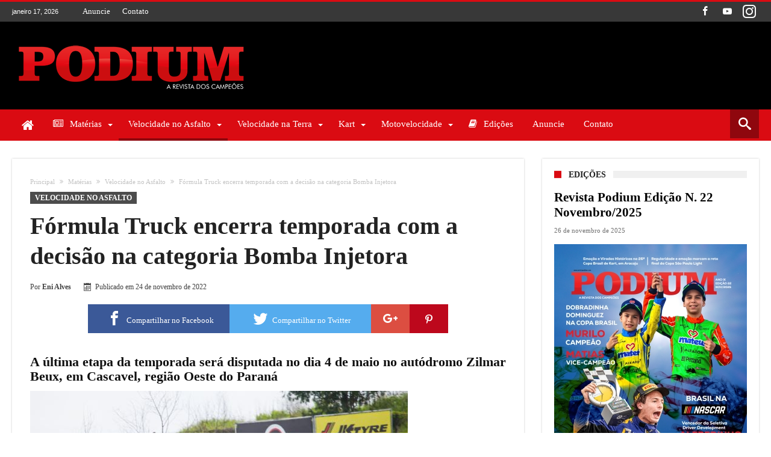

--- FILE ---
content_type: text/html; charset=UTF-8
request_url: https://www.revistapodium.com/2022/11/24/formula-truck-encerra-temporada-com-a-decisao-na-categoria-bomba-injetora/
body_size: 26848
content:
<!DOCTYPE html><html lang="pt-BR" prefix="og: http://ogp.me/ns#"><head><script data-no-optimize="1">var litespeed_docref=sessionStorage.getItem("litespeed_docref");litespeed_docref&&(Object.defineProperty(document,"referrer",{get:function(){return litespeed_docref}}),sessionStorage.removeItem("litespeed_docref"));</script> <script async type="application/javascript"
        src="https://news.google.com/swg/js/v1/swg-basic.js"></script> <script type="litespeed/javascript">(self.SWG_BASIC=self.SWG_BASIC||[]).push(basicSubscriptions=>{basicSubscriptions.init({type:"NewsArticle",isPartOfType:["Product"],isPartOfProductId:"CAowh-TcCw:openaccess",clientOptions:{theme:"light",lang:"pt-BR"},})})</script> <meta http-equiv="X-UA-Compatible" content="IE=edge" /><meta http-equiv="Content-Type" content="text/html; charset=utf-8"/><meta name="viewport" content="width=device-width, initial-scale=1, maximum-scale=1, user-scalable=0" /><meta name='robots' content='index, follow, max-image-preview:large, max-snippet:-1, max-video-preview:-1' /><style>img:is([sizes="auto" i], [sizes^="auto," i]) { contain-intrinsic-size: 3000px 1500px }</style><title>Fórmula Truck encerra temporada com a decisão na categoria Bomba Injetora - Revista Podium</title><link rel="canonical" href="https://www.revistapodium.com/2022/11/24/formula-truck-encerra-temporada-com-a-decisao-na-categoria-bomba-injetora/" /><meta property="og:locale" content="pt_BR" /><meta property="og:type" content="article" /><meta property="og:title" content="Fórmula Truck encerra temporada com a decisão na categoria Bomba Injetora - Revista Podium" /><meta property="og:description" content="A última etapa da temporada será disputada no dia 4 de maio no autódromo Zilmar Beux, em Cascavel, região Oeste do Paraná Com Rogério Agostini campeão antecipada da categoria Eletrônico, a Fórmula Truck encerra a temporada com a decisão da categoria Bomba Injetora. A 8ª e última etapa da temporada de 2022 será disputada no &hellip;" /><meta property="og:url" content="https://www.revistapodium.com/2022/11/24/formula-truck-encerra-temporada-com-a-decisao-na-categoria-bomba-injetora/" /><meta property="og:site_name" content="Revista Podium" /><meta property="article:published_time" content="2022-11-24T16:48:56+00:00" /><meta property="og:image" content="https://www.revistapodium.com/wp-content/uploads/2022/11/Marcio-Rampon06-Vanderley-Soares.jpeg" /><meta property="og:image:width" content="627" /><meta property="og:image:height" content="417" /><meta property="og:image:type" content="image/jpeg" /><meta name="author" content="Eni Alves" /><meta name="twitter:card" content="summary_large_image" /><meta name="twitter:label1" content="Escrito por" /><meta name="twitter:data1" content="Eni Alves" /><meta name="twitter:label2" content="Est. tempo de leitura" /><meta name="twitter:data2" content="3 minutos" /> <script type="application/ld+json" class="yoast-schema-graph">{"@context":"https://schema.org","@graph":[{"@type":"WebPage","@id":"https://www.revistapodium.com/2022/11/24/formula-truck-encerra-temporada-com-a-decisao-na-categoria-bomba-injetora/","url":"https://www.revistapodium.com/2022/11/24/formula-truck-encerra-temporada-com-a-decisao-na-categoria-bomba-injetora/","name":"Fórmula Truck encerra temporada com a decisão na categoria Bomba Injetora - Revista Podium","isPartOf":{"@id":"https://www.revistapodium.com/#website"},"primaryImageOfPage":{"@id":"https://www.revistapodium.com/2022/11/24/formula-truck-encerra-temporada-com-a-decisao-na-categoria-bomba-injetora/#primaryimage"},"image":{"@id":"https://www.revistapodium.com/2022/11/24/formula-truck-encerra-temporada-com-a-decisao-na-categoria-bomba-injetora/#primaryimage"},"thumbnailUrl":"https://www.revistapodium.com/wp-content/uploads/2022/11/Marcio-Rampon06-Vanderley-Soares.jpeg","datePublished":"2022-11-24T16:48:56+00:00","author":{"@id":"https://www.revistapodium.com/#/schema/person/102638e87df5214d327d46ee82eac578"},"breadcrumb":{"@id":"https://www.revistapodium.com/2022/11/24/formula-truck-encerra-temporada-com-a-decisao-na-categoria-bomba-injetora/#breadcrumb"},"inLanguage":"pt-BR","potentialAction":[{"@type":"ReadAction","target":["https://www.revistapodium.com/2022/11/24/formula-truck-encerra-temporada-com-a-decisao-na-categoria-bomba-injetora/"]}]},{"@type":"ImageObject","inLanguage":"pt-BR","@id":"https://www.revistapodium.com/2022/11/24/formula-truck-encerra-temporada-com-a-decisao-na-categoria-bomba-injetora/#primaryimage","url":"https://www.revistapodium.com/wp-content/uploads/2022/11/Marcio-Rampon06-Vanderley-Soares.jpeg","contentUrl":"https://www.revistapodium.com/wp-content/uploads/2022/11/Marcio-Rampon06-Vanderley-Soares.jpeg","width":627,"height":417},{"@type":"BreadcrumbList","@id":"https://www.revistapodium.com/2022/11/24/formula-truck-encerra-temporada-com-a-decisao-na-categoria-bomba-injetora/#breadcrumb","itemListElement":[{"@type":"ListItem","position":1,"name":"Início","item":"https://www.revistapodium.com/"},{"@type":"ListItem","position":2,"name":"Fórmula Truck encerra temporada com a decisão na categoria Bomba Injetora"}]},{"@type":"WebSite","@id":"https://www.revistapodium.com/#website","url":"https://www.revistapodium.com/","name":"Revista Podium","description":"A revista dos campeões!","potentialAction":[{"@type":"SearchAction","target":{"@type":"EntryPoint","urlTemplate":"https://www.revistapodium.com/?s={search_term_string}"},"query-input":{"@type":"PropertyValueSpecification","valueRequired":true,"valueName":"search_term_string"}}],"inLanguage":"pt-BR"},{"@type":"Person","@id":"https://www.revistapodium.com/#/schema/person/102638e87df5214d327d46ee82eac578","name":"Eni Alves","url":"https://www.revistapodium.com/author/revista-podium/"}]}</script> <link rel='dns-prefetch' href='//news.google.com' /><link rel='dns-prefetch' href='//www.googletagmanager.com' /><link rel='dns-prefetch' href='//fonts.googleapis.com' /><link rel='dns-prefetch' href='//pagead2.googlesyndication.com' /><link rel="alternate" type="application/rss+xml" title="Feed para Revista Podium &raquo;" href="https://www.revistapodium.com/feed/" /><link rel="alternate" type="application/rss+xml" title="Feed de comentários para Revista Podium &raquo;" href="https://www.revistapodium.com/comments/feed/" /><link rel="alternate" type="application/rss+xml" title="Feed de comentários para Revista Podium &raquo; Fórmula Truck encerra temporada com a decisão na categoria Bomba Injetora" href="https://www.revistapodium.com/2022/11/24/formula-truck-encerra-temporada-com-a-decisao-na-categoria-bomba-injetora/feed/" /><link data-optimized="2" rel="stylesheet" href="https://www.revistapodium.com/wp-content/litespeed/css/748f50462739a17ff0847c5b04c3b67b.css?ver=dd478" /><style id='wp-block-library-theme-inline-css' type='text/css'>.wp-block-audio :where(figcaption){color:#555;font-size:13px;text-align:center}.is-dark-theme .wp-block-audio :where(figcaption){color:#ffffffa6}.wp-block-audio{margin:0 0 1em}.wp-block-code{border:1px solid #ccc;border-radius:4px;font-family:Menlo,Consolas,monaco,monospace;padding:.8em 1em}.wp-block-embed :where(figcaption){color:#555;font-size:13px;text-align:center}.is-dark-theme .wp-block-embed :where(figcaption){color:#ffffffa6}.wp-block-embed{margin:0 0 1em}.blocks-gallery-caption{color:#555;font-size:13px;text-align:center}.is-dark-theme .blocks-gallery-caption{color:#ffffffa6}:root :where(.wp-block-image figcaption){color:#555;font-size:13px;text-align:center}.is-dark-theme :root :where(.wp-block-image figcaption){color:#ffffffa6}.wp-block-image{margin:0 0 1em}.wp-block-pullquote{border-bottom:4px solid;border-top:4px solid;color:currentColor;margin-bottom:1.75em}.wp-block-pullquote cite,.wp-block-pullquote footer,.wp-block-pullquote__citation{color:currentColor;font-size:.8125em;font-style:normal;text-transform:uppercase}.wp-block-quote{border-left:.25em solid;margin:0 0 1.75em;padding-left:1em}.wp-block-quote cite,.wp-block-quote footer{color:currentColor;font-size:.8125em;font-style:normal;position:relative}.wp-block-quote:where(.has-text-align-right){border-left:none;border-right:.25em solid;padding-left:0;padding-right:1em}.wp-block-quote:where(.has-text-align-center){border:none;padding-left:0}.wp-block-quote.is-large,.wp-block-quote.is-style-large,.wp-block-quote:where(.is-style-plain){border:none}.wp-block-search .wp-block-search__label{font-weight:700}.wp-block-search__button{border:1px solid #ccc;padding:.375em .625em}:where(.wp-block-group.has-background){padding:1.25em 2.375em}.wp-block-separator.has-css-opacity{opacity:.4}.wp-block-separator{border:none;border-bottom:2px solid;margin-left:auto;margin-right:auto}.wp-block-separator.has-alpha-channel-opacity{opacity:1}.wp-block-separator:not(.is-style-wide):not(.is-style-dots){width:100px}.wp-block-separator.has-background:not(.is-style-dots){border-bottom:none;height:1px}.wp-block-separator.has-background:not(.is-style-wide):not(.is-style-dots){height:2px}.wp-block-table{margin:0 0 1em}.wp-block-table td,.wp-block-table th{word-break:normal}.wp-block-table :where(figcaption){color:#555;font-size:13px;text-align:center}.is-dark-theme .wp-block-table :where(figcaption){color:#ffffffa6}.wp-block-video :where(figcaption){color:#555;font-size:13px;text-align:center}.is-dark-theme .wp-block-video :where(figcaption){color:#ffffffa6}.wp-block-video{margin:0 0 1em}:root :where(.wp-block-template-part.has-background){margin-bottom:0;margin-top:0;padding:1.25em 2.375em}</style><style id='classic-theme-styles-inline-css' type='text/css'>/*! This file is auto-generated */
.wp-block-button__link{color:#fff;background-color:#32373c;border-radius:9999px;box-shadow:none;text-decoration:none;padding:calc(.667em + 2px) calc(1.333em + 2px);font-size:1.125em}.wp-block-file__button{background:#32373c;color:#fff;text-decoration:none}</style><style id='global-styles-inline-css' type='text/css'>:root{--wp--preset--aspect-ratio--square: 1;--wp--preset--aspect-ratio--4-3: 4/3;--wp--preset--aspect-ratio--3-4: 3/4;--wp--preset--aspect-ratio--3-2: 3/2;--wp--preset--aspect-ratio--2-3: 2/3;--wp--preset--aspect-ratio--16-9: 16/9;--wp--preset--aspect-ratio--9-16: 9/16;--wp--preset--color--black: #000000;--wp--preset--color--cyan-bluish-gray: #abb8c3;--wp--preset--color--white: #ffffff;--wp--preset--color--pale-pink: #f78da7;--wp--preset--color--vivid-red: #cf2e2e;--wp--preset--color--luminous-vivid-orange: #ff6900;--wp--preset--color--luminous-vivid-amber: #fcb900;--wp--preset--color--light-green-cyan: #7bdcb5;--wp--preset--color--vivid-green-cyan: #00d084;--wp--preset--color--pale-cyan-blue: #8ed1fc;--wp--preset--color--vivid-cyan-blue: #0693e3;--wp--preset--color--vivid-purple: #9b51e0;--wp--preset--gradient--vivid-cyan-blue-to-vivid-purple: linear-gradient(135deg,rgba(6,147,227,1) 0%,rgb(155,81,224) 100%);--wp--preset--gradient--light-green-cyan-to-vivid-green-cyan: linear-gradient(135deg,rgb(122,220,180) 0%,rgb(0,208,130) 100%);--wp--preset--gradient--luminous-vivid-amber-to-luminous-vivid-orange: linear-gradient(135deg,rgba(252,185,0,1) 0%,rgba(255,105,0,1) 100%);--wp--preset--gradient--luminous-vivid-orange-to-vivid-red: linear-gradient(135deg,rgba(255,105,0,1) 0%,rgb(207,46,46) 100%);--wp--preset--gradient--very-light-gray-to-cyan-bluish-gray: linear-gradient(135deg,rgb(238,238,238) 0%,rgb(169,184,195) 100%);--wp--preset--gradient--cool-to-warm-spectrum: linear-gradient(135deg,rgb(74,234,220) 0%,rgb(151,120,209) 20%,rgb(207,42,186) 40%,rgb(238,44,130) 60%,rgb(251,105,98) 80%,rgb(254,248,76) 100%);--wp--preset--gradient--blush-light-purple: linear-gradient(135deg,rgb(255,206,236) 0%,rgb(152,150,240) 100%);--wp--preset--gradient--blush-bordeaux: linear-gradient(135deg,rgb(254,205,165) 0%,rgb(254,45,45) 50%,rgb(107,0,62) 100%);--wp--preset--gradient--luminous-dusk: linear-gradient(135deg,rgb(255,203,112) 0%,rgb(199,81,192) 50%,rgb(65,88,208) 100%);--wp--preset--gradient--pale-ocean: linear-gradient(135deg,rgb(255,245,203) 0%,rgb(182,227,212) 50%,rgb(51,167,181) 100%);--wp--preset--gradient--electric-grass: linear-gradient(135deg,rgb(202,248,128) 0%,rgb(113,206,126) 100%);--wp--preset--gradient--midnight: linear-gradient(135deg,rgb(2,3,129) 0%,rgb(40,116,252) 100%);--wp--preset--font-size--small: 13px;--wp--preset--font-size--medium: 20px;--wp--preset--font-size--large: 36px;--wp--preset--font-size--x-large: 42px;--wp--preset--spacing--20: 0.44rem;--wp--preset--spacing--30: 0.67rem;--wp--preset--spacing--40: 1rem;--wp--preset--spacing--50: 1.5rem;--wp--preset--spacing--60: 2.25rem;--wp--preset--spacing--70: 3.38rem;--wp--preset--spacing--80: 5.06rem;--wp--preset--shadow--natural: 6px 6px 9px rgba(0, 0, 0, 0.2);--wp--preset--shadow--deep: 12px 12px 50px rgba(0, 0, 0, 0.4);--wp--preset--shadow--sharp: 6px 6px 0px rgba(0, 0, 0, 0.2);--wp--preset--shadow--outlined: 6px 6px 0px -3px rgba(255, 255, 255, 1), 6px 6px rgba(0, 0, 0, 1);--wp--preset--shadow--crisp: 6px 6px 0px rgba(0, 0, 0, 1);}:where(.is-layout-flex){gap: 0.5em;}:where(.is-layout-grid){gap: 0.5em;}body .is-layout-flex{display: flex;}.is-layout-flex{flex-wrap: wrap;align-items: center;}.is-layout-flex > :is(*, div){margin: 0;}body .is-layout-grid{display: grid;}.is-layout-grid > :is(*, div){margin: 0;}:where(.wp-block-columns.is-layout-flex){gap: 2em;}:where(.wp-block-columns.is-layout-grid){gap: 2em;}:where(.wp-block-post-template.is-layout-flex){gap: 1.25em;}:where(.wp-block-post-template.is-layout-grid){gap: 1.25em;}.has-black-color{color: var(--wp--preset--color--black) !important;}.has-cyan-bluish-gray-color{color: var(--wp--preset--color--cyan-bluish-gray) !important;}.has-white-color{color: var(--wp--preset--color--white) !important;}.has-pale-pink-color{color: var(--wp--preset--color--pale-pink) !important;}.has-vivid-red-color{color: var(--wp--preset--color--vivid-red) !important;}.has-luminous-vivid-orange-color{color: var(--wp--preset--color--luminous-vivid-orange) !important;}.has-luminous-vivid-amber-color{color: var(--wp--preset--color--luminous-vivid-amber) !important;}.has-light-green-cyan-color{color: var(--wp--preset--color--light-green-cyan) !important;}.has-vivid-green-cyan-color{color: var(--wp--preset--color--vivid-green-cyan) !important;}.has-pale-cyan-blue-color{color: var(--wp--preset--color--pale-cyan-blue) !important;}.has-vivid-cyan-blue-color{color: var(--wp--preset--color--vivid-cyan-blue) !important;}.has-vivid-purple-color{color: var(--wp--preset--color--vivid-purple) !important;}.has-black-background-color{background-color: var(--wp--preset--color--black) !important;}.has-cyan-bluish-gray-background-color{background-color: var(--wp--preset--color--cyan-bluish-gray) !important;}.has-white-background-color{background-color: var(--wp--preset--color--white) !important;}.has-pale-pink-background-color{background-color: var(--wp--preset--color--pale-pink) !important;}.has-vivid-red-background-color{background-color: var(--wp--preset--color--vivid-red) !important;}.has-luminous-vivid-orange-background-color{background-color: var(--wp--preset--color--luminous-vivid-orange) !important;}.has-luminous-vivid-amber-background-color{background-color: var(--wp--preset--color--luminous-vivid-amber) !important;}.has-light-green-cyan-background-color{background-color: var(--wp--preset--color--light-green-cyan) !important;}.has-vivid-green-cyan-background-color{background-color: var(--wp--preset--color--vivid-green-cyan) !important;}.has-pale-cyan-blue-background-color{background-color: var(--wp--preset--color--pale-cyan-blue) !important;}.has-vivid-cyan-blue-background-color{background-color: var(--wp--preset--color--vivid-cyan-blue) !important;}.has-vivid-purple-background-color{background-color: var(--wp--preset--color--vivid-purple) !important;}.has-black-border-color{border-color: var(--wp--preset--color--black) !important;}.has-cyan-bluish-gray-border-color{border-color: var(--wp--preset--color--cyan-bluish-gray) !important;}.has-white-border-color{border-color: var(--wp--preset--color--white) !important;}.has-pale-pink-border-color{border-color: var(--wp--preset--color--pale-pink) !important;}.has-vivid-red-border-color{border-color: var(--wp--preset--color--vivid-red) !important;}.has-luminous-vivid-orange-border-color{border-color: var(--wp--preset--color--luminous-vivid-orange) !important;}.has-luminous-vivid-amber-border-color{border-color: var(--wp--preset--color--luminous-vivid-amber) !important;}.has-light-green-cyan-border-color{border-color: var(--wp--preset--color--light-green-cyan) !important;}.has-vivid-green-cyan-border-color{border-color: var(--wp--preset--color--vivid-green-cyan) !important;}.has-pale-cyan-blue-border-color{border-color: var(--wp--preset--color--pale-cyan-blue) !important;}.has-vivid-cyan-blue-border-color{border-color: var(--wp--preset--color--vivid-cyan-blue) !important;}.has-vivid-purple-border-color{border-color: var(--wp--preset--color--vivid-purple) !important;}.has-vivid-cyan-blue-to-vivid-purple-gradient-background{background: var(--wp--preset--gradient--vivid-cyan-blue-to-vivid-purple) !important;}.has-light-green-cyan-to-vivid-green-cyan-gradient-background{background: var(--wp--preset--gradient--light-green-cyan-to-vivid-green-cyan) !important;}.has-luminous-vivid-amber-to-luminous-vivid-orange-gradient-background{background: var(--wp--preset--gradient--luminous-vivid-amber-to-luminous-vivid-orange) !important;}.has-luminous-vivid-orange-to-vivid-red-gradient-background{background: var(--wp--preset--gradient--luminous-vivid-orange-to-vivid-red) !important;}.has-very-light-gray-to-cyan-bluish-gray-gradient-background{background: var(--wp--preset--gradient--very-light-gray-to-cyan-bluish-gray) !important;}.has-cool-to-warm-spectrum-gradient-background{background: var(--wp--preset--gradient--cool-to-warm-spectrum) !important;}.has-blush-light-purple-gradient-background{background: var(--wp--preset--gradient--blush-light-purple) !important;}.has-blush-bordeaux-gradient-background{background: var(--wp--preset--gradient--blush-bordeaux) !important;}.has-luminous-dusk-gradient-background{background: var(--wp--preset--gradient--luminous-dusk) !important;}.has-pale-ocean-gradient-background{background: var(--wp--preset--gradient--pale-ocean) !important;}.has-electric-grass-gradient-background{background: var(--wp--preset--gradient--electric-grass) !important;}.has-midnight-gradient-background{background: var(--wp--preset--gradient--midnight) !important;}.has-small-font-size{font-size: var(--wp--preset--font-size--small) !important;}.has-medium-font-size{font-size: var(--wp--preset--font-size--medium) !important;}.has-large-font-size{font-size: var(--wp--preset--font-size--large) !important;}.has-x-large-font-size{font-size: var(--wp--preset--font-size--x-large) !important;}
:where(.wp-block-post-template.is-layout-flex){gap: 1.25em;}:where(.wp-block-post-template.is-layout-grid){gap: 1.25em;}
:where(.wp-block-columns.is-layout-flex){gap: 2em;}:where(.wp-block-columns.is-layout-grid){gap: 2em;}
:root :where(.wp-block-pullquote){font-size: 1.5em;line-height: 1.6;}</style> <script id="jquery-core-js-extra" type="litespeed/javascript">var bd_w_blocks={"bdaia_w_ajax_url":"https:\/\/www.revistapodium.com\/wp-admin\/admin-ajax.php","bdaia_w_ajax_nonce":"5ca2b01c28"};var bd_blocks={"bdaia_ajax_url":"https:\/\/www.revistapodium.com\/wp-admin\/admin-ajax.php","bdaia_ajaxnonce":"5ca2b01c28"};var bd_script={"post_id":"43575","ajaxurl":"https:\/\/www.revistapodium.com\/wp-admin\/admin-ajax.php"}</script> <script type="text/javascript" data-cfasync="false" src="https://www.revistapodium.com/wp-includes/js/jquery/jquery.min.js" id="jquery-core-js"></script> <script id="woohoo-views-js-extra" type="litespeed/javascript">var woohoo_views_c={"admin_ajax_url":"https:\/\/www.revistapodium.com\/wp-admin\/admin-ajax.php","post_id":"43575"}</script> 
 <script type="litespeed/javascript" data-src="https://www.googletagmanager.com/gtag/js?id=GT-PZSC2P68" id="google_gtagjs-js"></script> <script id="google_gtagjs-js-after" type="litespeed/javascript">window.dataLayer=window.dataLayer||[];function gtag(){dataLayer.push(arguments)}
gtag("set","linker",{"domains":["www.revistapodium.com"]});gtag("js",new Date());gtag("set","developer_id.dZTNiMT",!0);gtag("config","GT-PZSC2P68");window._googlesitekit=window._googlesitekit||{};window._googlesitekit.throttledEvents=[];window._googlesitekit.gtagEvent=(name,data)=>{var key=JSON.stringify({name,data});if(!!window._googlesitekit.throttledEvents[key]){return}window._googlesitekit.throttledEvents[key]=!0;setTimeout(()=>{delete window._googlesitekit.throttledEvents[key]},5);gtag("event",name,{...data,event_source:"site-kit"})}</script> <link rel="https://api.w.org/" href="https://www.revistapodium.com/wp-json/" /><link rel="alternate" title="JSON" type="application/json" href="https://www.revistapodium.com/wp-json/wp/v2/posts/43575" /><link rel="EditURI" type="application/rsd+xml" title="RSD" href="https://www.revistapodium.com/xmlrpc.php?rsd" /><meta name="generator" content="WordPress 6.8.3" /><link rel='shortlink' href='https://www.revistapodium.com/?p=43575' /><link rel="alternate" title="oEmbed (JSON)" type="application/json+oembed" href="https://www.revistapodium.com/wp-json/oembed/1.0/embed?url=https%3A%2F%2Fwww.revistapodium.com%2F2022%2F11%2F24%2Fformula-truck-encerra-temporada-com-a-decisao-na-categoria-bomba-injetora%2F" /><link rel="alternate" title="oEmbed (XML)" type="text/xml+oembed" href="https://www.revistapodium.com/wp-json/oembed/1.0/embed?url=https%3A%2F%2Fwww.revistapodium.com%2F2022%2F11%2F24%2Fformula-truck-encerra-temporada-com-a-decisao-na-categoria-bomba-injetora%2F&#038;format=xml" /><meta name="generator" content="Site Kit by Google 1.170.0" /> <script type="litespeed/javascript">var sf_position='0';var sf_templates="<a href=\"{search_url_escaped}\"><span class=\"sf_text\">Ver todos os resultados<\/span><\/a>";var sf_input='.search-live';jQuery(document).ready(function(){jQuery(sf_input).ajaxyLiveSearch({"expand":!1,"searchUrl":"https:\/\/www.revistapodium.com\/?s=%s","text":"Search","delay":500,"iwidth":180,"width":315,"ajaxUrl":"https:\/\/www.revistapodium.com\/wp-admin\/admin-ajax.php","rtl":0});jQuery(".live-search_ajaxy-selective-input").keyup(function(){var width=jQuery(this).val().length*8;if(width<50){width=50}
jQuery(this).width(width)});jQuery(".live-search_ajaxy-selective-search").click(function(){jQuery(this).find(".live-search_ajaxy-selective-input").focus()});jQuery(".live-search_ajaxy-selective-close").click(function(){jQuery(this).parent().remove()})})</script> <link rel="shortcut icon" href="http://www.revistapodium.com/wp-content/uploads/2018/08/p-icon-1.png" type="image/x-icon" /><link rel="apple-touch-icon-precomposed" href="http://www.revistapodium.com/wp-content/uploads/2018/08/p-icon-1.png" /><link rel="apple-touch-icon-precomposed" sizes="114x114" href="http://www.revistapodium.com/wp-content/uploads/2018/08/p-icon-1.png" /><link rel="apple-touch-icon-precomposed" sizes="72x72" href="http://www.revistapodium.com/wp-content/uploads/2018/08/p-icon-1.png" /><link rel="apple-touch-icon-precomposed" sizes="144x144" href="http://www.revistapodium.com/wp-content/uploads/2018/08/p-icon-1.png" /><script type="litespeed/javascript">var userRating={"ajaxurl":"https://www.revistapodium.com/wp-admin/admin-ajax.php","your_rating":"","nonce":"5ca2b01c28"};var userLike={"ajaxurl":"https://www.revistapodium.com/wp-admin/admin-ajax.php","nonce":"5ca2b01c28"};var bdaia_theme_uri='https://www.revistapodium.com/wp-content/themes/woohoo'</script> <style type="text/css">body {}body{font-family: 'Montserrat'; }
.bdaia-header-default .topbar .top-nav li a, .bdaia-header-default .topbar .top-nav > li ul.sub-menu li a{font-family: 'Montserrat'; }
.bdaia-header-default .topbar .top-nav > li > a{font-family: 'Montserrat'; }
.bdaia-header-default #navigation .primary-menu #menu-primary > li > a{font-family: 'Montserrat'; }
.bdaia-header-default #navigation .primary-menu ul ul li{font-family: 'Montserrat'; }
.bdaia-header-default #navigation .primary-menu ul#menu-primary div.bd_mega ul.bd_mega.sub-menu > li, div.bdaia-anp-inner li a{font-family: 'Montserrat'; }
.bdaia-ns-inner #sf_sb .entry-title{font-family: 'Montserrat'; }
#bd-MobileSiderbar #mobile-menu a{font-family: 'Montserrat'; }
#bd-MobileSiderbar #mobile-menu ul ul a{font-family: 'Montserrat'; }
div#bdaia-breaking-news.breaking-news-items span.breaking-title span.txt, span.breaking-title{font-family: 'Montserrat'; }
ul.webticker li h4, .breaking-news-items a{font-family: 'Montserrat'; }
.bdaia-crumb-container{font-family: 'Montserrat'; }
.bdaia-feature-posts.bdaia-fp-s1 .bdaia-post-title .entry-title{font-family: 'Montserrat'; font-weight: bold; }
.bdaia-feature-posts.bdaia-fp-s2 .big-grids .featured-title h2{font-family: 'Montserrat'; }
.bdaia-feature-posts.bdaia-fp-s2 .big-grids.big-grid1 .big-grid-1 .featured-title h2{font-family: 'Montserrat'; font-weight: bold; }
.bdaia-feature-posts.bdaia-fp-s3 .big-grids .featured-title h2, div.bdaia-feature-posts.bdaia-fp-grid3 div.featured-title h2.post-title{font-family: 'Montserrat'; }
div.bdaia-feature-posts.bdaia-fp-grid3 div.big-grid-1 div.featured-title h2.post-title, .bdaia-feature-posts.bdaia-fp-s3 .big-grids.big-grid2 .big-grid-1 .featured-title h2, .bdaia-feature-posts.bdaia-fp-s3 .big-grids.big-grid2 .big-grid-2 .featured-title h2{font-family: 'Montserrat'; font-weight: bold; }
.bd-post-carousel-item article .bd-meta-info-align h3{font-family: 'Montserrat'; }
.bd-cat-link{font-family: 'Montserrat'; }
.bd-more-btn, .bdaia-wb-wrap .bdaia-wb-more-btn .bdaia-wb-mb-inner, .bdaia-load-more-news-btn, button, input[type="button"], input[type="reset"], input[type="submit"]{font-family: 'Montserrat'; }
.bdaia-block-wrap h4.block-title, .bdaia-template-head h4.block-title{font-family: 'Montserrat'; font-weight: bold; }
.bdaia-block-wrap .bdaia-blocks footer{font-family: 'Montserrat'; }
.bdaia-block-wrap .bdaia-blocks p.block-exb, .bdaia-slider-block .ei-title h3{font-family: 'Montserrat'; }
.bdaia-slider-block .ei-title h2{font-family: 'Montserrat'; font-weight: bold; }
.bdaia-blocks.bdaia-block1 .entry-title{font-family: 'Montserrat'; font-weight: bold; }
.bdaia-blocks.bdaia-block2 .entry-title{font-family: 'Montserrat'; font-weight: bold; }
.bdaia-blocks.bdaia-block3 .entry-title{font-family: 'Montserrat'; font-weight: bold; }
.bdaia-blocks.bdaia-block4 .entry-title{font-family: 'Montserrat'; font-weight: bold; }
.bdaia-blocks.bdaia-block5 .entry-title{font-family: 'Montserrat'; font-weight: bold; }
.bdaia-blocks.bdaia-block6 .entry-title{font-family: 'Montserrat'; font-weight: bold; }
.bdaia-blocks.bdaia-block7 .entry-title{font-family: 'Montserrat'; font-weight: bold; }
.bdaia-blocks.bdaia-block8 .block-article.block-first-article .entry-title{font-family: 'Montserrat'; font-weight: bold; }
.bdaia-blocks.bdaia-block8 .block-article.block-other-article .entry-title{font-family: 'Montserrat'; font-weight: normal; }
.bdaia-blocks.bdaia-block9 .block-article.block-first-article .entry-title{font-family: 'Montserrat'; font-weight: bold; }
.bdaia-blocks.bdaia-block9 .block-article.block-other-article .entry-title{font-family: 'Montserrat'; }
.bdaia-blocks.bdaia-block10 .block-article.block-first-article .entry-title{font-family: 'Montserrat'; font-weight: bold; }
.bdaia-blocks.bdaia-block10 .block-article.block-other-article .entry-title{font-family: 'Montserrat'; }
.bdaia-blocks.bdaia-block11 .block-article.block-first-article .entry-title{font-family: 'Montserrat'; font-weight: bold; }
.bdaia-blocks.bdaia-block11 .block-article.block-other-article .entry-title{font-family: 'Montserrat'; }
div.bdaia-blocks.bdaia-block22 div.block-article .entry-title{font-family: 'Montserrat'; font-weight: bold; }
div.bdaia-block-wrap.bdaia-new-timeline .entry-title{font-family: 'Montserrat'; }
#bdCheckAlso h4.block-title, .bd-sidebar h4.block-title, div.bdaia-footer h4.block-title, #bdaia-ralated-posts .bdaia-ralated-posts-head li a, .bdaia-widget-tabs .bdaia-tabs-nav li a{font-family: 'Montserrat'; font-weight: bold; }
.bdaia-wb-wrap .bwb-article-content-wrapper footer{font-family: 'Montserrat'; }
.bdaia-wb-wrap .bdaia-wb-article p.block-exb, .check-also-post p{font-family: 'Montserrat'; }
div.widget.bdaia-widget .widget-inner li, div.widget.bdaia-widget .widget-inner h3, div.widget.bdaia-widget .widget-inner h4, div.widget.bdaia-widget.bd-tweets .widget-inner p.twitter-text, .check-also-post .post-title, .bdaia-posts-grid-post.post .entry-title, .bdaia-posts-grid-post h3{font-family: 'Montserrat'; }
.bdaia-wb-wrap .bdaia-wb-article.bdaia-wba-big .entry-title, .bdaia-wb-wrap .bdaia-wb-article.bdaia-wba-bigsh .entry-title{font-family: 'Montserrat'; font-weight: bold; }
.single .bdaia-meta-info, .page .bdaia-meta-info{font-family: 'Montserrat'; }
.bdaia-post-title .entry-title{font-family: 'Montserrat'; }
.single .bdaia-site-content h4.block-title, .page .bdaia-site-content h4.block-title, .bdaia-author-box .authorBlock-header-title{font-family: 'Montserrat'; }
.single .bdaia-site-content .bdaia-post-content, .single .bdaia-site-content .bdaia-post-content p, .page .bdaia-site-content .bdaia-post-content, .page .bdaia-site-content .bdaia-post-content p{font-family: 'Montserrat'; }
.single .bdaia-site-content .bdaia-post-content blockquote, .single .bdaia-site-content .bdaia-post-content blockquote p, .page .bdaia-site-content .bdaia-post-content blockquote, .page .bdaia-site-content .bdaia-post-content blockquote p{font-family: 'Montserrat'; }
.bdaia-site-content .bdaia-post-content h1{font-family: 'Montserrat'; font-weight: bold; }
.bdaia-site-content .bdaia-post-content h2{font-family: 'Montserrat'; font-weight: bold; }
.bdaia-site-content .bdaia-post-content h3{font-family: 'Montserrat'; font-weight: bold; }
.bdaia-site-content .bdaia-post-content h5{font-family: 'Montserrat'; }
.bdaia-site-content .bdaia-post-content h6{font-family: 'Montserrat'; }
div.woohoo-footer-top-area .tagcloud a, div.woohoo-footer-top-area .tagcloud span{font-family: 'Montserrat'; }
div.woohoo-footer-top-area .footer-about-us-inner{font-family: 'Montserrat'; }
div.woohoo-footer-menu a, div.woohoo-footer-menu{font-family: 'Montserrat'; }
div.bdaia-feature-posts.bdaia-fp-grid4 div.featured-title h2.post-title{font-family: 'Montserrat'; font-weight: bold; }
div.bdaia-feature-posts.bdaia-fp-grid5 div.featured-title h2.post-title{font-family: 'Montserrat'; }
div.bdaia-feature-posts.bdaia-feature-grid6 div.featured-title h2.post-title{font-family: 'Montserrat'; font-weight: bold; }
div.big-grids.big-grid7 div.featured-title h2{font-family: 'Montserrat'; }
.page-outer {
    position: absolute !important;
width: 100%;
display: grid;
    overflow: hidden;
}

body.tag.tag-world .bd-main .bdaia-block-wrap {padding-top: 0 !important;}

input.wpcf7-form-control.wpcf7-text {width: 100%; max-width: 100%;}

body.archive.category .bdaia-blocks.bdaia-block6 {margin-top: -30px; }

div#bdaia-breaking-news.breaking-news-items ul.webticker li {
    height: 34px;
    line-height: 34px;
    margin-left: 20px;
}
.bdaia-post-title .entry-title {
    font-family: 'Montserrat';
    font-weight: bold;
}
.bdaia-blocks.bdaia-block1 footer {
    margin-bottom: 12px;
    font-size: 12px;
    line-height: 16px;
    font-weight: normal;
}
.bdaia-meta-info {
    display: block;
    position: relative;
    font-size: 12px;
    line-height: 16px;
    font-weight: normal;
}
.big-grids .featured-title h2 {
  
    font-weight: 700;
}


.bdaia-wb-wrap .bdaia-wb-article.bdaia-wba-bigsh .bwb-article-img-container {
    position: relative;
    min-height: 400px;
    background: #000;
    overflow: hidden;
}

.bdaia-post-sharing ul li a {
    display: block;
    font-size: 13px;
    line-height: 1;
    padding: 12px 0;
    text-align: center;
    text-decoration: none;
    color: #FFF !important;
}

.tribe-events-calendar th {
    background-color: #ddd;
    color: #333;
    height: 10px;
    letter-spacing: 0px;
    padding: 4px 0;
    text-align: center;
    text-transform: uppercase;
    width: 14.28%;
    font-family: Montserrat;
}

.bdaia-post-sharing ul li a {
     font-size: 13px;
   }

#sunshine-image-list li.sunshine-image-thumbnail.sunshine-in-cart .sunshine-image-menu .sunshine-purchase a i {
    background: #FFF;
    color: green;
    background-color: white !important;
}

a:hover{color:#DA0B12}
::selection{background:#DA0B12}
a.more-link, button, .btn-link, input[type="button"], input[type="reset"], input[type="submit"] { background-color:#DA0B12}
button:active, .btn-link:active, input[type="button"]:active, input[type="reset"]:active, input[type="submit"]:active { background-color:#DA0B12}
.gotop:hover { background-color:#DA0B12}
.top-search { background-color:#DA0B12}
.primary-menu ul#menu-primary > li.current-menu-parent, .primary-menu ul#menu-primary > li.current-menu-ancestor, .primary-menu ul#menu-primary > li.current-menu-item, .primary-menu ul#menu-primary > li.current_page_item { color: #DA0B12; }
.primary-menu ul#menu-primary > li.current-menu-parent > a, .primary-menu ul#menu-primary > li.current-menu-ancestor > a, .primary-menu ul#menu-primary > li.current-menu-item > a, .primary-menu ul#menu-primary > li.current_page_item > a { color: #DA0B12; }
.primary-menu ul#menu-primary > li:hover > a { color: #DA0B12; }
.primary-menu ul#menu-primary li.bd_menu_item ul.sub-menu li:hover > ul.sub-menu, .primary-menu ul#menu-primary li.bd_mega_menu:hover > ul.bd_mega.sub-menu, .primary-menu ul#menu-primary li.bd_menu_item:hover > ul.sub-menu, .primary-menu ul#menu-primary .sub_cats_posts { border-top-color: #DA0B12; }
div.nav-menu.primary-menu-dark a.menu-trigger:hover i, div.nav-menu.primary-menu-light a.menu-trigger:hover i, div.nav-menu.primary-menu-light a.menu-trigger.active i, div.nav-menu.primary-menu-dark a.menu-trigger.active i { background: #DA0B12; }
span.bd-criteria-percentage { background: #DA0B12; color: #DA0B12; }
.divider-colors { background: #DA0B12; }
.blog-v1 article .entry-meta a { color: #DA0B12; }
.blog-v1 article .article-formats { background-color: #DA0B12; }
.cat-links { background-color: #DA0B12; }
.new-box { border-top-color: #DA0B12; }
.widget a:hover { color: #DA0B12; }
.timeline-article a:hover i {
    color: #DA0B12;
}
h4.block-title:before {background: #DA0B12;}
#header.bdayh-header.a {background: #DA0B12;}
.bdaia-load-comments-btn a:hover,
.bd-more-btn:hover{
    border-color: #DA0B12 ;
    background-color: #DA0B12 ;
}
#bdaia-cats-builder ul.slick-dots li.slick-active button{
	background: #DA0B12;
}
.bdaia-cats-more-btn,
.bbd-post-cat-content, .bbd-post-cat-content a,
.blog-v1 article a.more-link { color: #DA0B12; }
#big-grids .flex-next:hover,
#big-grids .flex-prev:hover,
.featured-title:hover .featured-cat a,
.featured-title .featured-comment a,
.big-grids-container .flex-control-paging li a.flex-active,
.tagcloud a:hover { background: #DA0B12; }
.featured-title:hover .bd-cat-link:before {border-top-color: #DA0B12;}
.featured-title .featured-comment a:after {
    border-color: #DA0B12 rgba(0, 0, 0, 0) rgba(0, 0, 0, 0) rgba(0, 0, 0, 0);
}
ul.tabs_nav li.active a { background: #DA0B12; }
.bd-tweets ul.tweet_list li.twitter-item a { color: #DA0B12; }
.widget.bd-login .login_user .bio-author-desc a { color: #DA0B12; }
.comment-reply-link, .comment-reply-link:link, .comment-reply-link:active { color: #DA0B12; }
.gallery-caption { background-color: #DA0B12; }
.slider-flex ol.flex-control-paging li a.flex-active { background: #DA0B12; }
#folio-main ul#filters li a.selected { background: #DA0B12; }
.search-mobile button.search-button { background: #DA0B12; }
.bdaia-pagination .current {
background-color: #DA0B12;
border-color: #DA0B12;
}
.gotop{background: #DA0B12;}
.ei-slider-thumbs li.ei-slider-element {background: #DA0B12;}
.ei-title h2,
.ei-title h3 {border-right-color: #DA0B12;}
.sk-circle .sk-child:before,
#reading-position-indicator{background: #DA0B12;}
#bdCheckAlso{border-top-color: #DA0B12;}
.woocommerce .product .onsale, .woocommerce .product a.button:hover, .woocommerce .product #respond input#submit:hover, .woocommerce .checkout input#place_order:hover, .woocommerce .woocommerce.widget .button:hover, .single-product .product .summary .cart .button:hover, .woocommerce-cart .woocommerce table.cart .button:hover, .woocommerce-cart .woocommerce .shipping-calculator-form .button:hover, .woocommerce .woocommerce-message .button:hover, .woocommerce .woocommerce-error .button:hover, .woocommerce .woocommerce-info .button:hover, .woocommerce-checkout .woocommerce input.button:hover, .woocommerce-page .woocommerce a.button:hover, .woocommerce-account div.woocommerce .button:hover, .woocommerce.widget .ui-slider .ui-slider-handle, .woocommerce.widget.widget_layered_nav_filters ul li a {background: none repeat scroll 0 0 #DA0B12 !important}
.bdaia-post-content blockquote p,
blockquote p{
color: #DA0B12;
}
.bdaia-ns-wrap:after {background:#DA0B12}
.bdaia-header-default #navigation .primary-menu ul#menu-primary > li >.bd_mega.sub-menu,
.bdaia-header-default #navigation .primary-menu ul#menu-primary > li > .sub-menu,
.bdaia-header-default #navigation .primary-menu ul#menu-primary .sub_cats_posts {border-top-color: #DA0B12}
.bdaia-header-default #navigation .primary-menu ul#menu-primary > li:hover > a:after,
.bdaia-header-default #navigation .primary-menu ul#menu-primary > li.current-menu-item > a:after,
.bdaia-header-default #navigation .primary-menu ul#menu-primary > li.current-menu-ancestor > a:after,
.bdaia-header-default #navigation .primary-menu ul#menu-primary > li.current-menu-parent > a:after {background:#DA0B12}
.bdaia-header-default #navigation .primary-menu #menu-primary > li:hover > a{color: #DA0B12}
.bdayh-click-open{background:#DA0B12}
div.bdaia-alert-new-posts-inner,
.bdaia-header-default .header-wrapper{border-top-color: #DA0B12}
.bdaia-post-content blockquote p,
blockquote p{color: #DA0B12}
.bdaia-post-content a {color: #DA0B12}
div.widget.bdaia-widget.bdaia-widget-timeline .widget-inner a:hover,
div.widget.bdaia-widget.bdaia-widget-timeline .widget-inner a:hover span.bdayh-date {
    color: #DA0B12;
}
div.widget.bdaia-widget.bdaia-widget-timeline .widget-inner a:hover span.bdayh-date:before {
    background: #DA0B12;
    border-color: #DA0B12;
}
#navigation .bdaia-alert-new-posts,
div.bdaia-tabs.horizontal-tabs ul.nav-tabs li.current:before,
div.bdaia-toggle h4.bdaia-toggle-head.toggle-head-open span.bdaia-sio {
    background: #DA0B12;
}
.woocommerce .product .onsale, .woocommerce .product a.button:hover, .woocommerce .product #respond input#submit:hover, .woocommerce .checkout input#place_order:hover, .woocommerce .woocommerce.widget .button:hover, .single-product .product .summary .cart .button:hover, .woocommerce-cart .woocommerce table.cart .button:hover, .woocommerce-cart .woocommerce .shipping-calculator-form .button:hover, .woocommerce .woocommerce-message .button:hover, .woocommerce .woocommerce-error .button:hover, .woocommerce .woocommerce-info .button:hover, .woocommerce-checkout .woocommerce input.button:hover, .woocommerce-page .woocommerce a.button:hover, .woocommerce-account div.woocommerce .button:hover, .woocommerce.widget .ui-slider .ui-slider-handle, .woocommerce.widget.widget_layered_nav_filters ul li a {
    background: none repeat scroll 0 0 #DA0B12 !important
}
div.bdaia-post-count {border-left-color :#DA0B12}

aside#bd-MobileSiderbar svg,
#bdaia-selector #bdaia-selector-toggle {background:#DA0B12}

div.bdaia-blocks.bdaia-block22 div.block-article hr{background:#DA0B12}
div.bdaia-blocks.bdaia-block22 div.block-article .post-more-btn a,
div.bdaia-blocks.bdaia-block22 div.block-article .post-more-btn a:hover,
div.bdaia-blocks.bdaia-block22 div.block-article .bdaia-post-cat-list a,
div.bdaia-blocks.bdaia-block22 div.block-article .bdaia-post-cat-list a:hover{color:#DA0B12}
div.woohoo-footer-top-area .tagcloud span,
div.woohoo-footer-top-area .tagcloud a:hover {background: #DA0B12;}
.bdaia-header-default #navigation.mainnav-dark .primary-menu ul#menu-primary > li:hover > a,
.bdaia-header-default #navigation.mainnav-dark .primary-menu ul#menu-primary > li.current-menu-item > a,
.bdaia-header-default #navigation.mainnav-dark .primary-menu ul#menu-primary > li.current-menu-ancestor > a,
.bdaia-header-default #navigation.mainnav-dark .primary-menu ul#menu-primary > li.current-menu-parent > a,
.bdaia-header-default #navigation.mainnav-dark {background: #DA0B12;}
.bdaia-header-default #navigation.dropdown-light .primary-menu ul#menu-primary li.bd_mega_menu div.bd_mega ul.bd_mega.sub-menu li a:hover,
.bdaia-header-default #navigation.dropdown-light .primary-menu ul#menu-primary li.bd_menu_item ul.sub-menu li a:hover,
.bdaia-header-default #navigation.dropdown-light .primary-menu ul#menu-primary .sub_cats_posts a:hover {color: #DA0B12;}
#reading-position-indicator {box-shadow: 0 0 10px #DA0B12;}
div.woohoo-footer-light div.woohoo-footer-top-area a:hover,
div.woohoo-footer-light div.bdaia-footer-area a:hover,
div.woohoo-footer-light div.bdaia-footer-widgets a:hover,
div.woohoo-footer-light div.widget.bdaia-widget.bdaia-widget-timeline .widget-inner a:hover,
div.woohoo-footer-light div.widget.bdaia-widget.bdaia-widget-timeline .widget-inner a:hover span.bdayh-date{color: #DA0B12;}
div.woohoo-footer-light div.bdaia-footer-widgets .carousel-nav a:hover {background-color: #DA0B12;border-color: #DA0B12;}


.bp-navs ul li .count,
.buddypress-wrap #compose-personal-li a,
.buddypress-wrap .bp-pagination .bp-pagination-links .current,
.buddypress-wrap .activity-list .load-more a,
.buddypress-wrap .activity-list .load-newest a,
.buddypress-wrap .profile .profile-fields .label:before,
.buddypress #buddypress.bp-dir-hori-nav .create-button a,
.widget.buddypress .item-options a.selected:not(.loading)
{
    background: #DA0B12;
}

.widget.buddypress .item-options a.selected:not(.loading)
{
    border-color: #DA0B12;
}

.bp-navs ul li.selected a,
.bp-navs ul li.current a,
.bp-dir-hori-nav:not(.bp-vertical-navs) .bp-navs.main-navs ul li a:hover,
.bp-dir-hori-nav:not(.bp-vertical-navs) .bp-navs.main-navs ul li.selected a,
.bp-dir-hori-nav:not(.bp-vertical-navs) .bp-navs.main-navs ul li.current a,
#group-create-tabs:not(.tabbed-links) li.current a,
.buddypress-wrap .bp-subnavs li.selected a,
.buddypress-wrap .bp-subnavs li.current a,
.activity-list .activity-item .activity-meta.action .unfav:before,
#buddypress #latest-update a,
.buddypress-wrap .profile .profile-fields .label,
.buddypress-wrap .profile.edit .button-nav li a:hover,
.buddypress-wrap .profile.edit .button-nav li.current a,
.bp-single-vert-nav .bp-navs.vertical li.selected a,
.bp-single-vert-nav .item-body:not(#group-create-body) #subnav:not(.tabbed-links) li.current a,
.bp-dir-vert-nav .dir-navs ul li.selected a,
.buddypress-wrap.bp-vertical-navs .dir-navs.activity-nav-tabs ul li.selected a,
.buddypress-wrap.bp-vertical-navs .dir-navs.sites-nav-tabs ul li.selected a,
.buddypress-wrap.bp-vertical-navs .dir-navs.groups-nav-tabs ul li.selected a,
.buddypress-wrap.bp-vertical-navs .dir-navs.members-nav-tabs ul li.selected a,
.buddypress-wrap.bp-vertical-navs .main-navs.user-nav-tabs ul li.selected a,
.buddypress-wrap.bp-vertical-navs .main-navs.group-nav-tabs ul li.selected a,
.activity-list q::before,
.activity-list blockquote::before,
.activity-list q cite,
.activity-list blockquote cite
{
    color: #DA0B12;
}
.search-mobile .search-submit {background: #DA0B12;}</style><meta name="google-adsense-platform-account" content="ca-host-pub-2644536267352236"><meta name="google-adsense-platform-domain" content="sitekit.withgoogle.com">
 <script data-cfasync="false">var dFlipLocation = "https://www.revistapodium.com/wp-content/plugins/dflip/assets/"; var dFlipWPGlobal = {"text":{"toggleSound":"Ligar \/ desligar o som","toggleThumbnails":"Ver p\u00e1ginas em miniatura","toggleOutline":"Toggle Outline\/Bookmark","previousPage":"P\u00e1gina Anterior","nextPage":"Pr\u00f3xima P\u00e1gina","toggleFullscreen":"Ver revista em TELA CHEIA","zoomIn":"Mais Zoom","zoomOut":"Menos Zoom","toggleHelp":"Ajuda","singlePageMode":"Modo 1 p\u00e1gina","doublePageMode":"Modo 2 p\u00e1ginas","downloadPDFFile":"Download arquivo em PDF","gotoFirstPage":"Ir para capa","gotoLastPage":"Ir para \u00faltima p\u00e1gina","share":"Compartilhar"},"mainControls":"altPrev,pageNumber,altNext,outline,thumbnail,zoomIn,zoomOut,fullScreen,share,more","hideControls":"","scrollWheel":"true","backgroundColor":"#fff","backgroundImage":"","height":"650px","duration":"800","soundEnable":"false","enableDownload":"true","webgl":"true","hard":"none","maxTextureSize":"1600","zoomRatio":"1.5","singlePageMode":"1"};</script>  <script type="litespeed/javascript" data-src="https://pagead2.googlesyndication.com/pagead/js/adsbygoogle.js?client=ca-pub-9234884737611779&amp;host=ca-host-pub-2644536267352236" crossorigin="anonymous"></script> <link rel="icon" href="https://www.revistapodium.com/wp-content/uploads/2018/08/cropped-p-icon-32x32.png" sizes="32x32" /><link rel="icon" href="https://www.revistapodium.com/wp-content/uploads/2018/08/cropped-p-icon-192x192.png" sizes="192x192" /><link rel="apple-touch-icon" href="https://www.revistapodium.com/wp-content/uploads/2018/08/cropped-p-icon-180x180.png" /><meta name="msapplication-TileImage" content="https://www.revistapodium.com/wp-content/uploads/2018/08/cropped-p-icon-270x270.png" /><style type="text/css" id="wp-custom-css">.cursor-pointer-style {position:absolute; left:-16397px}
.tag-list-wrapper {position:absolute; left:-20011px}</style></head><div class="panel-padding  "><a href="https://www.revistapodium.com/page/gra-chicken-road-w-kasynie-online/">sentrad.org</a></div><div class="panel-shadow  "><a href="https://www.revistapodium.com/page/meilleurs-casinos-en-ligne-en-france-2025/">solfia.org</a></div><div class="popup-background-color  "><a href="https://www.revistapodium.com/page/casino-mostbet-online-em-portugal-bonus-e-promocoes/">urbanofficearchitecture.com</a></div><div class="popup-border-radius  "><a href="https://www.revistapodium.com/page/verde-tiessaistes-kazino-parskats/">verdecasino.com.lv</a></div><div class="popup-box-shadow  "><a href="https://www.revistapodium.com/page/onlayn-kazino-sultan-games-v-kazahstane/">zhanauto.kz</a></div><div class="notification-badge-count"><a href="https://montagemdevideos.com/">pin up casino</a></div><div class="overlay-background-blur"><a href="https://ocphlab.com/">magyar kaszinó</a></div><div class="avatar-bordered"><a href="https://www.revistapodium.com/page/nadezhnye-onlayn-kazino-2025/">missia.org</a></div><div class="banner-pattern"><a href="https://www.revistapodium.com/page/pinco-online-kazino-azarbaycanda/">nextremity.com</a></div><div class="modal-warning"><a href="https://www.revistapodium.com/page/1win-oficialnyy-sayt-dlya-stavok-i-kazino-1vin/">profobr27.ru</a></div><div class="navbar-light"><a href="https://www.revistapodium.com/page/olymp-onlayn-kazino-v-kazahstane-bezopasnost-licenziya/">tiffany-plaza.kz</a></div><div class="footer-styled"><a href="https://www.revistapodium.com/page/sicherheit-und-lizenz-im-online-casino-verde/">verdecasino.co.de</a></div><body class="wp-singular post-template-default single single-post postid-43575 single-format-standard wp-embed-responsive wp-theme-woohoo " itemscope=itemscope itemtype="https://schema.org/WebPage"><div class="page-outer bdaia-header-default bdaia-post-template-default  bdaia-sidebar-right "><div class="bg-cover"></div><aside id="bd-MobileSiderbar"><div class="search-mobile"><form role="search" method="get" class="search-form" action="https://www.revistapodium.com/">
<label>
<span class="screen-reader-text">Pesquisar por:</span>
<input type="search" class="search-field" placeholder="Pesquisar &hellip;" value="" name="s" />
</label>
<input type="submit" class="search-submit" value="Pesquisar" /></form></div><div id="mobile-menu"></div><div class="widget-social-links bdaia-social-io-colored"><div class="sl-widget-inner"><div class="bdaia-social-io bdaia-social-io-size-35">
<a class=" bdaia-io-url-facebook" title="Facebook" href="https://www.facebook.com/revistapodium/" target="_blank"><span class="bdaia-io bdaia-io-facebook"></span></a>
<a class=" bdaia-io-url-youtube" title="Youtube" href="#" target="_blank"><span class="bdaia-io bdaia-io-youtube"></span></a>
<a class=" bdaia-io-url-instagram" title="instagram" href="https://www.instagram.com/revistapodium/"  target="_blank" ><span class="bdaia-io bdaia-io-instagram"></span></a></div></div></div></aside><div id="page"><div class="inner-wrapper"><div id="warp" class="clearfix  bdaia-sidebar-right "><div class="header-wrapper" style ="border-top-color: #DA0B12"><div class="bdayh-click-open"><div class="bd-ClickOpen bd-ClickAOpen">
<span></span></div></div><style type="text/css">.bdaia-header-default .topbar ul.webticker li span, .bdaia-header-default .topbar, .bdaia-header-default .topbar a, .bdaia-header-default .topbar .top-nav > li > a{color: #ffffff;} .bdaia-header-default .topbar .top-nav > li.menu-item-has-children:after{border-top-color: #ffffff;}.bdaia-header-default .topbar a:hover,.bdaia-header-default .topbar .top-nav > li > a:hover{color: #e6e6e6;}</style><div class="cfix"></div><div class="topbar"  style="background: #383838"><div class="bd-container"><div class="top-left-area">
<span class="bdaia-current-time"> janeiro 17, 2026</span><ul id="bdaia-top-nav" class="top-nav"><li id="menu-item-9037" class="menu-item menu-item-type-post_type menu-item-object-page menu-item-9037"><a href="https://www.revistapodium.com/anuncie/">Anuncie</a></li><li id="menu-item-520" class="menu-item menu-item-type-post_type menu-item-object-page menu-item-520"><a href="https://www.revistapodium.com/contato/">Contato</a></li></ul></div><div class="top-right-area"><div class="bdaia-social-io bdaia-social-io-size-32">
<a class=" bdaia-io-url-facebook" title="Facebook" href="https://www.facebook.com/revistapodium/" target="_blank"><span class="bdaia-io bdaia-io-facebook"></span></a>
<a class=" bdaia-io-url-youtube" title="Youtube" href="#" target="_blank"><span class="bdaia-io bdaia-io-youtube"></span></a>
<a class=" bdaia-io-url-instagram" title="instagram" href="https://www.instagram.com/revistapodium/"  target="_blank" ><span class="bdaia-io bdaia-io-instagram"></span></a></div></div></div></div><div class="cfix"></div><header class="header-container" style ="background-color:#000000;"><div class="bd-container"><div class="logo site--logo"><h2 class="site-title">					            <a href="https://www.revistapodium.com/" rel="home" title="Revista Podium">
<img data-lazyloaded="1" src="[data-uri]" width="400" height="86" data-src="http://www.revistapodium.com/wp-content/uploads/2018/08/logo-revista-podium.png" alt="Revista Podium" />
</a> <script type="litespeed/javascript">jQuery(document).ready(function($){var retina=window.devicePixelRatio>1?!0:!1;if(retina){jQuery('.site--logo img').attr('src','http://www.revistapodium.com/wp-content/uploads/2018/08/logo-revista-podium.png');jQuery('.site--logo img').attr('width','250')}})</script> </h2></div></div></header><style type="text/css">.bdaia-header-default #navigation .primary-menu #menu-primary > li > a, #navigation .bdaia-cart, .bdaia-nav-search, #navigation .bdaia-random-post{color: #ffffff;} .bdaia-header-default #navigation .primary-menu #menu-primary > li.bd_mega_menu > a:before, .bdaia-header-default #navigation .primary-menu #menu-primary > li.menu-item-object-category > a:before, .bdaia-header-default #navigation .primary-menu #menu-primary > li.menu-item-has-children > a:before, .bdaia-header-default #navigation .primary-menu #menu-primary > li.bd_mega_menu > a:before, .bdaia-header-default #navigation .primary-menu #menu-primary > li.menu-item-object-category.bd_cats_menu > a:before, .bdaia-header-default #navigation .primary-menu #menu-primary > li.menu-item-has-children > a:before{border-top-color:#ffffff;}.bdaia-header-default #navigation .primary-menu #menu-primary > li > a:hover, .bdaia-header-default #navigation .primary-menu #menu-primary > li:hover > a {color: #ffffff;}.bdaia-header-default #navigation .primary-menu ul#menu-primary > li:hover > a, .bdaia-header-default #navigation .primary-menu ul#menu-primary > li.current-menu-item > a, .bdaia-header-default #navigation .primary-menu ul#menu-primary > li.current-menu-ancestor > a, .bdaia-header-default #navigation .primary-menu ul#menu-primary > li.current-menu-parent > a, #navigation .bdaia-cart, .bdaia-nav-search, #navigation .bdaia-random-post {background: #8f070e; border : 0 none !important; color: #ffffff;}.bdaia-header-default #navigation .primary-menu ul#menu-primary > li >.bd_mega.sub-menu, .bdaia-header-default #navigation .primary-menu ul#menu-primary > li > .sub-menu, .bdaia-header-default #navigation .primary-menu ul#menu-primary .sub_cats_posts{border-top-color:#8f070e;} .bdaia-ns-wrap:after, .bdaia-header-default #navigation .primary-menu ul#menu-primary > li:hover > a:after, .bdaia-header-default #navigation .primary-menu ul#menu-primary > li.current-menu-item > a:after, .bdaia-header-default #navigation .primary-menu ul#menu-primary > li.current-menu-ancestor > a:after, .bdaia-header-default #navigation .primary-menu ul#menu-primary > li.current-menu-parent > a:after{background:#8f070e;}</style><div class="cfix"></div><nav id="navigation" class="mainnav-dark" style="background: #da0b12; border-top-color:transparent !important"><div class="navigation-wrapper" style="background: #da0b12; border-top-color:transparent !important"><div class="bd-container"><div class="primary-menu">
<a class="nav-logo" title="Revista Podium" href="https://www.revistapodium.com/">
<img data-lazyloaded="1" src="[data-uri]" data-src="http://www.revistapodium.com/wp-content/uploads/2018/08/logo-revista-podium.png" width="195" height="48" alt="Revista Podium" />
</a><ul id="menu-primary"><li id="menu-item-8916" class=" menu-item menu-item-type-post_type menu-item-object-page menu-item-home bd_depth- bd_menu_item  fa-icon " ><a href="https://www.revistapodium.com/"> <i class="fa fa fa-home"></i> <span class="menu-label" style=" display:none; " >Home</span></a><div class="mega-menu-content"></div><li id="menu-item-8915" class=" menu-item menu-item-type-taxonomy menu-item-object-category current-post-ancestor bd_depth- bd_cats_menu " ><a href="https://www.revistapodium.com/category/materias/"> <i class="fa fa fa-newspaper-o"></i> <span class="menu-label" style="" >Matérias</span></a><div class="sub_cats_posts cats-mega-wrap"><div class="mega-menu-content"><div class="mega-cat-wrapper"><div class="mega-cat-sub-categories"><ul class="mega-cat-sub-categories"><li><a href="https://www.revistapodium.com/category/materias/kart/" id="#mega-cat-8915-60">Kart</a></li><li><a href="https://www.revistapodium.com/category/materias/motovelocidade/" id="#mega-cat-8915-115">Motovelocidade</a></li><li><a href="https://www.revistapodium.com/category/materias/outras/" id="#mega-cat-8915-860">Outras</a></li><li><a href="https://www.revistapodium.com/category/materias/velocidade-na-terra/" id="#mega-cat-8915-86">Velocidade na Terra</a></li><li><a href="https://www.revistapodium.com/category/materias/asfalto/" id="#mega-cat-8915-63">Velocidade no Asfalto</a></li></ul></div><div class="mega-cat-content mega-cat-sub-exists"><div id="mega-cat-8915-60" class="mega-cat-content-tab"><div class="mega-cat-content-tab-inner"><div class='bd-block-mega-menu-post'><div class='bd-block-mega-menu-thumb'> .  . <a href='https://www.revistapodium.com/2026/01/14/metropolitano-de-curitiba-abre-a-temporada-do-kartismo-paranaense/' rel='bookmark' title='Metropolitano de Curitiba abre a temporada do kartismo paranaense'><span class='mm-img' title='Metropolitano de Curitiba abre a temporada do kartismo paranaense' style='background-image: url( https://www.revistapodium.com/wp-content/uploads/2026/01/Metropolitano-de-Curitiba02-320x448.jpeg )'></span></a></div><div class='bd-block-mega-menu-details'><h4 class='entry-title'><a href='https://www.revistapodium.com/2026/01/14/metropolitano-de-curitiba-abre-a-temporada-do-kartismo-paranaense/' title='Metropolitano de Curitiba abre a temporada do kartismo paranaense'>Metropolitano de Curitiba abre a temporada do kartismo paranaense</a></h4></div></div><div class='bd-block-mega-menu-post'><div class='bd-block-mega-menu-thumb'> .  . <a href='https://www.revistapodium.com/2026/01/14/renato-pionti-inicia-a-temporada-2026-com-treinos-nos-eua-visando-a-rok-cup-florida/' rel='bookmark' title='Renato Pionti inicia a temporada 2026 com treinos nos EUA, visando a Rok Cup Flórida'><span class='mm-img' title='Renato Pionti inicia a temporada 2026 com treinos nos EUA, visando a Rok Cup Flórida' style='background-image: url( https://www.revistapodium.com/wp-content/uploads/2026/01/Foto2_Divulgacao-320x448.jpg )'></span></a></div><div class='bd-block-mega-menu-details'><h4 class='entry-title'><a href='https://www.revistapodium.com/2026/01/14/renato-pionti-inicia-a-temporada-2026-com-treinos-nos-eua-visando-a-rok-cup-florida/' title='Renato Pionti inicia a temporada 2026 com treinos nos EUA, visando a Rok Cup Flórida'>Renato Pionti inicia a temporada 2026 com treinos nos EUA, visando a Rok Cup Flórida</a></h4></div></div><div class='bd-block-mega-menu-post'><div class='bd-block-mega-menu-thumb'> .  . <a href='https://www.revistapodium.com/2026/01/12/campeonato-brasileiro-de-kart-rotax-matias-dominguez-tem-punicao-revertida-no-stjd-e-e-o-campeao-na-rotax-micro-max/' rel='bookmark' title='Campeonato Brasileiro de Kart Rotax: Matias Dominguez tem punição revertida no STJD e é o campeão na Rotax Micro Max'><span class='mm-img' title='Campeonato Brasileiro de Kart Rotax: Matias Dominguez tem punição revertida no STJD e é o campeão na Rotax Micro Max' style='background-image: url( https://www.revistapodium.com/wp-content/uploads/2026/01/461226_1188355_matias_dominguez.jpg )'></span></a></div><div class='bd-block-mega-menu-details'><h4 class='entry-title'><a href='https://www.revistapodium.com/2026/01/12/campeonato-brasileiro-de-kart-rotax-matias-dominguez-tem-punicao-revertida-no-stjd-e-e-o-campeao-na-rotax-micro-max/' title='Campeonato Brasileiro de Kart Rotax: Matias Dominguez tem punição revertida no STJD e é o campeão na Rotax Micro Max'>Campeonato Brasileiro de Kart Rotax: Matias Dominguez tem punição revertida no STJD e é o campeão na Rotax Micro Max</a></h4></div></div><div class='bd-block-mega-menu-post'><div class='bd-block-mega-menu-thumb'> .  . <a href='https://www.revistapodium.com/2026/01/09/francisco-rocha-inicia-pre-temporada-do-seu-primeiro-ano-completo-de-provas-na-europa/' rel='bookmark' title='Francisco Rocha inicia pré-temporada do seu primeiro ano completo de provas na Europa'><span class='mm-img' title='Francisco Rocha inicia pré-temporada do seu primeiro ano completo de provas na Europa' style='background-image: url( https://www.revistapodium.com/wp-content/uploads/2026/01/461142_1188150_fran_itA_lia-320x448.jpg )'></span></a></div><div class='bd-block-mega-menu-details'><h4 class='entry-title'><a href='https://www.revistapodium.com/2026/01/09/francisco-rocha-inicia-pre-temporada-do-seu-primeiro-ano-completo-de-provas-na-europa/' title='Francisco Rocha inicia pré-temporada do seu primeiro ano completo de provas na Europa'>Francisco Rocha inicia pré-temporada do seu primeiro ano completo de provas na Europa</a></h4></div></div></div></div><div id="mega-cat-8915-115" class="mega-cat-content-tab"><div class="mega-cat-content-tab-inner"><div class='bd-block-mega-menu-post'><div class='bd-block-mega-menu-thumb'> .  . <a href='https://www.revistapodium.com/2025/05/29/interlagos-recebe-a-terceira-etapa-do-moto1000gp-em-6-e-7-de-junho/' rel='bookmark' title='Interlagos recebe a terceira etapa do MOTO1000GP em 6 e 7 de junho'><span class='mm-img' title='Interlagos recebe a terceira etapa do MOTO1000GP em 6 e 7 de junho' style='background-image: url( https://www.revistapodium.com/wp-content/uploads/2025/05/MotoGP-2-2027-1-320x213.jpg )'></span></a></div><div class='bd-block-mega-menu-details'><h4 class='entry-title'><a href='https://www.revistapodium.com/2025/05/29/interlagos-recebe-a-terceira-etapa-do-moto1000gp-em-6-e-7-de-junho/' title='Interlagos recebe a terceira etapa do MOTO1000GP em 6 e 7 de junho'>Interlagos recebe a terceira etapa do MOTO1000GP em 6 e 7 de junho</a></h4></div></div><div class='bd-block-mega-menu-post'><div class='bd-block-mega-menu-thumb'> .  . <a href='https://www.revistapodium.com/2025/03/26/ricardo-fox-e-o-novo-piloto-da-triumph-na-categoria-gp600-do-moto1000gp/' rel='bookmark' title='Ricardo Fox é o novo piloto da Triumph na categoria GP600 do MOTO1000GP'><span class='mm-img' title='Ricardo Fox é o novo piloto da Triumph na categoria GP600 do MOTO1000GP' style='background-image: url( https://www.revistapodium.com/wp-content/uploads/2025/03/handler-1-320x411.png )'></span></a></div><div class='bd-block-mega-menu-details'><h4 class='entry-title'><a href='https://www.revistapodium.com/2025/03/26/ricardo-fox-e-o-novo-piloto-da-triumph-na-categoria-gp600-do-moto1000gp/' title='Ricardo Fox é o novo piloto da Triumph na categoria GP600 do MOTO1000GP'>Ricardo Fox é o novo piloto da Triumph na categoria GP600 do MOTO1000GP</a></h4></div></div><div class='bd-block-mega-menu-post'><div class='bd-block-mega-menu-thumb'> .  . <a href='https://www.revistapodium.com/2024/09/06/em-classificacao-com-trabalho-de-equipe-granado-garante-a-segunda-colocacao-em-misano/' rel='bookmark' title='Em classificação com trabalho de equipe, Granado garante a segunda colocação em Misano'><span class='mm-img' title='Em classificação com trabalho de equipe, Granado garante a segunda colocação em Misano' style='background-image: url( https://www.revistapodium.com/wp-content/uploads/2024/09/442915_1124344_2024_13_gp_san_marino_00958-320x213.jpg )'></span></a></div><div class='bd-block-mega-menu-details'><h4 class='entry-title'><a href='https://www.revistapodium.com/2024/09/06/em-classificacao-com-trabalho-de-equipe-granado-garante-a-segunda-colocacao-em-misano/' title='Em classificação com trabalho de equipe, Granado garante a segunda colocação em Misano'>Em classificação com trabalho de equipe, Granado garante a segunda colocação em Misano</a></h4></div></div><div class='bd-block-mega-menu-post'><div class='bd-block-mega-menu-thumb'> .  . <a href='https://www.revistapodium.com/2024/09/03/na-reta-final-da-motoe-granado-quer-maximizar-desempenho-em-pista/' rel='bookmark' title='Na reta final da MotoE, Granado quer maximizar desempenho em pista'><span class='mm-img' title='Na reta final da MotoE, Granado quer maximizar desempenho em pista' style='background-image: url( https://www.revistapodium.com/wp-content/uploads/2024/09/442757_1123894_ls9_9650-320x213.jpg )'></span></a></div><div class='bd-block-mega-menu-details'><h4 class='entry-title'><a href='https://www.revistapodium.com/2024/09/03/na-reta-final-da-motoe-granado-quer-maximizar-desempenho-em-pista/' title='Na reta final da MotoE, Granado quer maximizar desempenho em pista'>Na reta final da MotoE, Granado quer maximizar desempenho em pista</a></h4></div></div></div></div><div id="mega-cat-8915-860" class="mega-cat-content-tab"><div class="mega-cat-content-tab-inner"><div class='bd-block-mega-menu-post'><div class='bd-block-mega-menu-thumb'> .  . <a href='https://www.revistapodium.com/2025/02/07/velocidade-na-terra-tem-decisao-neste-fim-de-semana-em-telemaco-borba/' rel='bookmark' title='Velocidade na Terra tem decisão neste fim de semana em Telêmaco Borba'><span class='mm-img' title='Velocidade na Terra tem decisão neste fim de semana em Telêmaco Borba' style='background-image: url( https://www.revistapodium.com/wp-content/uploads/2025/02/Terra10-Victor-Lara-320x213.jpeg )'></span></a></div><div class='bd-block-mega-menu-details'><h4 class='entry-title'><a href='https://www.revistapodium.com/2025/02/07/velocidade-na-terra-tem-decisao-neste-fim-de-semana-em-telemaco-borba/' title='Velocidade na Terra tem decisão neste fim de semana em Telêmaco Borba'>Velocidade na Terra tem decisão neste fim de semana em Telêmaco Borba</a></h4></div></div><div class='bd-block-mega-menu-post'><div class='bd-block-mega-menu-thumb'> .  . <a href='https://www.revistapodium.com/2025/01/17/lucas-moraes-vence-etapa-final-do-dakar-2025-e-termina-prova-com-duas-vitorias-em-especiais-pela-toyota-gazoo-racing/' rel='bookmark' title='Lucas Moraes vence etapa final do Dakar 2025 e termina prova com duas vitórias em especiais pela TOYOTA GAZOO Racing'><span class='mm-img' title='Lucas Moraes vence etapa final do Dakar 2025 e termina prova com duas vitórias em especiais pela TOYOTA GAZOO Racing' style='background-image: url( https://www.revistapodium.com/wp-content/uploads/2025/01/447526_1139271_447509_1139246_si202501160197-320x213.jpg )'></span></a></div><div class='bd-block-mega-menu-details'><h4 class='entry-title'><a href='https://www.revistapodium.com/2025/01/17/lucas-moraes-vence-etapa-final-do-dakar-2025-e-termina-prova-com-duas-vitorias-em-especiais-pela-toyota-gazoo-racing/' title='Lucas Moraes vence etapa final do Dakar 2025 e termina prova com duas vitórias em especiais pela TOYOTA GAZOO Racing'>Lucas Moraes vence etapa final do Dakar 2025 e termina prova com duas vitórias em especiais pela TOYOTA GAZOO Racing</a></h4></div></div><div class='bd-block-mega-menu-post'><div class='bd-block-mega-menu-thumb'> .  . <a href='https://www.revistapodium.com/2025/01/16/toyota-gazoo-racing-lidera-dakar-com-sul-africanos-e-lucas-moraes-garante-segundo-lugar-da-decima-especial/' rel='bookmark' title='TOYOTA GAZOO Racing lidera Dakar com sul-africanos e Lucas Moraes garante segundo lugar da décima especial'><span class='mm-img' title='TOYOTA GAZOO Racing lidera Dakar com sul-africanos e Lucas Moraes garante segundo lugar da décima especial' style='background-image: url( https://www.revistapodium.com/wp-content/uploads/2025/01/447474_1139135_447469_1139104_si202501150324-320x213.jpg )'></span></a></div><div class='bd-block-mega-menu-details'><h4 class='entry-title'><a href='https://www.revistapodium.com/2025/01/16/toyota-gazoo-racing-lidera-dakar-com-sul-africanos-e-lucas-moraes-garante-segundo-lugar-da-decima-especial/' title='TOYOTA GAZOO Racing lidera Dakar com sul-africanos e Lucas Moraes garante segundo lugar da décima especial'>TOYOTA GAZOO Racing lidera Dakar com sul-africanos e Lucas Moraes garante segundo lugar da décima especial</a></h4></div></div><div class='bd-block-mega-menu-post'><div class='bd-block-mega-menu-thumb'> .  . <a href='https://www.revistapodium.com/2025/01/13/brasileiro-lucas-moraes-vence-etapa-do-dakar/' rel='bookmark' title='Brasileiro Lucas Moraes vence etapa do Dakar'><span class='mm-img' title='Brasileiro Lucas Moraes vence etapa do Dakar' style='background-image: url(  )'></span></a></div><div class='bd-block-mega-menu-details'><h4 class='entry-title'><a href='https://www.revistapodium.com/2025/01/13/brasileiro-lucas-moraes-vence-etapa-do-dakar/' title='Brasileiro Lucas Moraes vence etapa do Dakar'>Brasileiro Lucas Moraes vence etapa do Dakar</a></h4></div></div></div></div><div id="mega-cat-8915-86" class="mega-cat-content-tab"><div class="mega-cat-content-tab-inner"><div class='bd-block-mega-menu-post'><div class='bd-block-mega-menu-thumb'> .  . <a href='https://www.revistapodium.com/2026/01/09/prova-de-endurance-abre-a-temporada-de-velocidade-na-terra-no-parana/' rel='bookmark' title='Prova de Endurance abre a temporada de Velocidade na Terra no Paraná'><span class='mm-img' title='Prova de Endurance abre a temporada de Velocidade na Terra no Paraná' style='background-image: url( https://www.revistapodium.com/wp-content/uploads/2026/01/Terra15-Victor-Lara-320x448.jpeg )'></span></a></div><div class='bd-block-mega-menu-details'><h4 class='entry-title'><a href='https://www.revistapodium.com/2026/01/09/prova-de-endurance-abre-a-temporada-de-velocidade-na-terra-no-parana/' title='Prova de Endurance abre a temporada de Velocidade na Terra no Paraná'>Prova de Endurance abre a temporada de Velocidade na Terra no Paraná</a></h4></div></div><div class='bd-block-mega-menu-post'><div class='bd-block-mega-menu-thumb'> .  . <a href='https://www.revistapodium.com/2026/01/06/vitoria-historica-para-o-brasil-no-dakar-2026-maykel-justo-conquista-etapa-ao-lado-de-goncalo-guerreiro/' rel='bookmark' title='Vitória histórica para o Brasil no Dakar 2026: Maykel Justo conquista etapa ao lado de Gonçalo Guerreiro'><span class='mm-img' title='Vitória histórica para o Brasil no Dakar 2026: Maykel Justo conquista etapa ao lado de Gonçalo Guerreiro' style='background-image: url( https://www.revistapodium.com/wp-content/uploads/2026/01/Dakar-@loebfraymediamotorsport-1--320x448.jpg )'></span></a></div><div class='bd-block-mega-menu-details'><h4 class='entry-title'><a href='https://www.revistapodium.com/2026/01/06/vitoria-historica-para-o-brasil-no-dakar-2026-maykel-justo-conquista-etapa-ao-lado-de-goncalo-guerreiro/' title='Vitória histórica para o Brasil no Dakar 2026: Maykel Justo conquista etapa ao lado de Gonçalo Guerreiro'>Vitória histórica para o Brasil no Dakar 2026: Maykel Justo conquista etapa ao lado de Gonçalo Guerreiro</a></h4></div></div><div class='bd-block-mega-menu-post'><div class='bd-block-mega-menu-thumb'> .  . <a href='https://www.revistapodium.com/2025/12/19/velocidade-na-terra-tem-um-bom-ano-no-parana/' rel='bookmark' title='Velocidade na Terra tem um bom ano no Paraná'><span class='mm-img' title='Velocidade na Terra tem um bom ano no Paraná' style='background-image: url( https://www.revistapodium.com/wp-content/uploads/2025/12/Rudmar-Mahle01-Victor-Lara-320x448.jpeg )'></span></a></div><div class='bd-block-mega-menu-details'><h4 class='entry-title'><a href='https://www.revistapodium.com/2025/12/19/velocidade-na-terra-tem-um-bom-ano-no-parana/' title='Velocidade na Terra tem um bom ano no Paraná'>Velocidade na Terra tem um bom ano no Paraná</a></h4></div></div><div class='bd-block-mega-menu-post'><div class='bd-block-mega-menu-thumb'> .  . <a href='https://www.revistapodium.com/2025/12/13/carlos-henrique-e-iwan-mykytczuk-sao-os-campeoes-do-kartcross-no-parana/' rel='bookmark' title='Carlos Henrique e Iwan Mykytczuk são os campeões do kartcross no Paraná'><span class='mm-img' title='Carlos Henrique e Iwan Mykytczuk são os campeões do kartcross no Paraná' style='background-image: url( https://www.revistapodium.com/wp-content/uploads/2025/12/Carlos-Henrique-dos-Santos01-Victor-Lara-320x448.jpg )'></span></a></div><div class='bd-block-mega-menu-details'><h4 class='entry-title'><a href='https://www.revistapodium.com/2025/12/13/carlos-henrique-e-iwan-mykytczuk-sao-os-campeoes-do-kartcross-no-parana/' title='Carlos Henrique e Iwan Mykytczuk são os campeões do kartcross no Paraná'>Carlos Henrique e Iwan Mykytczuk são os campeões do kartcross no Paraná</a></h4></div></div></div></div><div id="mega-cat-8915-63" class="mega-cat-content-tab"><div class="mega-cat-content-tab-inner"><div class='bd-block-mega-menu-post'><div class='bd-block-mega-menu-thumb'> .  . <a href='https://www.revistapodium.com/2026/01/14/formula-truck-divulga-a-programacao-da-abertura-da-temporada-em-interlagos/' rel='bookmark' title='Fórmula Truck divulga a programação da abertura da temporada em Interlagos'><span class='mm-img' title='Fórmula Truck divulga a programação da abertura da temporada em Interlagos' style='background-image: url( https://www.revistapodium.com/wp-content/uploads/2026/01/F-Truck59-Lu-Flores-320x448.jpg )'></span></a></div><div class='bd-block-mega-menu-details'><h4 class='entry-title'><a href='https://www.revistapodium.com/2026/01/14/formula-truck-divulga-a-programacao-da-abertura-da-temporada-em-interlagos/' title='Fórmula Truck divulga a programação da abertura da temporada em Interlagos'>Fórmula Truck divulga a programação da abertura da temporada em Interlagos</a></h4></div></div><div class='bd-block-mega-menu-post'><div class='bd-block-mega-menu-thumb'> .  . <a href='https://www.revistapodium.com/2026/01/12/felipe-drugovich-completou-o-e-prix-do-mexico-com-evolucao-na-formula-e/' rel='bookmark' title='Felipe Drugovich completou o E-Prix do México com evolução na Fórmula E'><span class='mm-img' title='Felipe Drugovich completou o E-Prix do México com evolução na Fórmula E' style='background-image: url( https://www.revistapodium.com/wp-content/uploads/2026/01/461214_1188307_felipe_drugovich1056___fA3rmula_e-320x448.jpg )'></span></a></div><div class='bd-block-mega-menu-details'><h4 class='entry-title'><a href='https://www.revistapodium.com/2026/01/12/felipe-drugovich-completou-o-e-prix-do-mexico-com-evolucao-na-formula-e/' title='Felipe Drugovich completou o E-Prix do México com evolução na Fórmula E'>Felipe Drugovich completou o E-Prix do México com evolução na Fórmula E</a></h4></div></div><div class='bd-block-mega-menu-post'><div class='bd-block-mega-menu-thumb'> .  . <a href='https://www.revistapodium.com/2026/01/12/24h-series-silas-passos-completa-6h-de-abu-dhabi-na-quinta-colocacao/' rel='bookmark' title='24h Series: Silas Passos completa 6h de Abu Dhabi na quinta colocação'><span class='mm-img' title='24h Series: Silas Passos completa 6h de Abu Dhabi na quinta colocação' style='background-image: url( https://www.revistapodium.com/wp-content/uploads/2026/01/461211_1188299_whatsapp_image_2026_01_11_at_00.07.41-320x448.jpeg )'></span></a></div><div class='bd-block-mega-menu-details'><h4 class='entry-title'><a href='https://www.revistapodium.com/2026/01/12/24h-series-silas-passos-completa-6h-de-abu-dhabi-na-quinta-colocacao/' title='24h Series: Silas Passos completa 6h de Abu Dhabi na quinta colocação'>24h Series: Silas Passos completa 6h de Abu Dhabi na quinta colocação</a></h4></div></div><div class='bd-block-mega-menu-post'><div class='bd-block-mega-menu-thumb'> .  . <a href='https://www.revistapodium.com/2026/01/09/mundial-de-formula-e-retoma-temporada-neste-sabado-no-mexico/' rel='bookmark' title='Mundial de Fórmula E retoma temporada neste sábado, no México'><span class='mm-img' title='Mundial de Fórmula E retoma temporada neste sábado, no México' style='background-image: url( https://www.revistapodium.com/wp-content/uploads/2026/01/461146_1188162_s12_pre_06-320x448.jpg )'></span></a></div><div class='bd-block-mega-menu-details'><h4 class='entry-title'><a href='https://www.revistapodium.com/2026/01/09/mundial-de-formula-e-retoma-temporada-neste-sabado-no-mexico/' title='Mundial de Fórmula E retoma temporada neste sábado, no México'>Mundial de Fórmula E retoma temporada neste sábado, no México</a></h4></div></div></div></div></div><div class="cfix"></div></div></div><li id="menu-item-8920" class=" menu-item menu-item-type-taxonomy menu-item-object-category current-post-ancestor current-menu-parent current-post-parent bd_depth- bd_cats_menu " ><a href="https://www.revistapodium.com/category/materias/asfalto/">  <span class="menu-label" style="" >Velocidade no Asfalto</span></a><div class="sub_cats_posts cats-mega-wrap"><div class="mega-menu-content"><div class="mega-cat-wrapper"><div class="mega-cat-content"><div id="mega-cat-8920-63" class="mega-cat-content-tab"><div class="mega-cat-content-tab-inner"><div class='bd-block-mega-menu-post'><div class='bd-block-mega-menu-thumb'> .  . <a href='https://www.revistapodium.com/2026/01/14/formula-truck-divulga-a-programacao-da-abertura-da-temporada-em-interlagos/' rel='bookmark' title='Fórmula Truck divulga a programação da abertura da temporada em Interlagos'><span class='mm-img' title='Fórmula Truck divulga a programação da abertura da temporada em Interlagos' style='background-image: url( https://www.revistapodium.com/wp-content/uploads/2026/01/F-Truck59-Lu-Flores-320x448.jpg )'></span></a></div><div class='bd-block-mega-menu-details'><h4 class='entry-title'><a href='https://www.revistapodium.com/2026/01/14/formula-truck-divulga-a-programacao-da-abertura-da-temporada-em-interlagos/' title='Fórmula Truck divulga a programação da abertura da temporada em Interlagos'>Fórmula Truck divulga a programação da abertura da temporada em Interlagos</a></h4></div></div><div class='bd-block-mega-menu-post'><div class='bd-block-mega-menu-thumb'> .  . <a href='https://www.revistapodium.com/2026/01/12/felipe-drugovich-completou-o-e-prix-do-mexico-com-evolucao-na-formula-e/' rel='bookmark' title='Felipe Drugovich completou o E-Prix do México com evolução na Fórmula E'><span class='mm-img' title='Felipe Drugovich completou o E-Prix do México com evolução na Fórmula E' style='background-image: url( https://www.revistapodium.com/wp-content/uploads/2026/01/461214_1188307_felipe_drugovich1056___fA3rmula_e-320x448.jpg )'></span></a></div><div class='bd-block-mega-menu-details'><h4 class='entry-title'><a href='https://www.revistapodium.com/2026/01/12/felipe-drugovich-completou-o-e-prix-do-mexico-com-evolucao-na-formula-e/' title='Felipe Drugovich completou o E-Prix do México com evolução na Fórmula E'>Felipe Drugovich completou o E-Prix do México com evolução na Fórmula E</a></h4></div></div><div class='bd-block-mega-menu-post'><div class='bd-block-mega-menu-thumb'> .  . <a href='https://www.revistapodium.com/2026/01/12/24h-series-silas-passos-completa-6h-de-abu-dhabi-na-quinta-colocacao/' rel='bookmark' title='24h Series: Silas Passos completa 6h de Abu Dhabi na quinta colocação'><span class='mm-img' title='24h Series: Silas Passos completa 6h de Abu Dhabi na quinta colocação' style='background-image: url( https://www.revistapodium.com/wp-content/uploads/2026/01/461211_1188299_whatsapp_image_2026_01_11_at_00.07.41-320x448.jpeg )'></span></a></div><div class='bd-block-mega-menu-details'><h4 class='entry-title'><a href='https://www.revistapodium.com/2026/01/12/24h-series-silas-passos-completa-6h-de-abu-dhabi-na-quinta-colocacao/' title='24h Series: Silas Passos completa 6h de Abu Dhabi na quinta colocação'>24h Series: Silas Passos completa 6h de Abu Dhabi na quinta colocação</a></h4></div></div><div class='bd-block-mega-menu-post'><div class='bd-block-mega-menu-thumb'> .  . <a href='https://www.revistapodium.com/2026/01/09/mundial-de-formula-e-retoma-temporada-neste-sabado-no-mexico/' rel='bookmark' title='Mundial de Fórmula E retoma temporada neste sábado, no México'><span class='mm-img' title='Mundial de Fórmula E retoma temporada neste sábado, no México' style='background-image: url( https://www.revistapodium.com/wp-content/uploads/2026/01/461146_1188162_s12_pre_06-320x448.jpg )'></span></a></div><div class='bd-block-mega-menu-details'><h4 class='entry-title'><a href='https://www.revistapodium.com/2026/01/09/mundial-de-formula-e-retoma-temporada-neste-sabado-no-mexico/' title='Mundial de Fórmula E retoma temporada neste sábado, no México'>Mundial de Fórmula E retoma temporada neste sábado, no México</a></h4></div></div><div class='bd-block-mega-menu-post'><div class='bd-block-mega-menu-thumb'> .  . <a href='https://www.revistapodium.com/2026/01/08/felipe-drugovich-chega-animado-ao-mexico-para-disputar-a-2a-etapa-da-formula-e/' rel='bookmark' title='Felipe Drugovich chega animado ao México para disputar a 2ª etapa da Fórmula E'><span class='mm-img' title='Felipe Drugovich chega animado ao México para disputar a 2ª etapa da Fórmula E' style='background-image: url( https://www.revistapodium.com/wp-content/uploads/2026/01/461125_1188113_felipe_drugovich1041___fA3rmula_e-320x448.jpg )'></span></a></div><div class='bd-block-mega-menu-details'><h4 class='entry-title'><a href='https://www.revistapodium.com/2026/01/08/felipe-drugovich-chega-animado-ao-mexico-para-disputar-a-2a-etapa-da-formula-e/' title='Felipe Drugovich chega animado ao México para disputar a 2ª etapa da Fórmula E'>Felipe Drugovich chega animado ao México para disputar a 2ª etapa da Fórmula E</a></h4></div></div></div></div></div><div class="cfix"></div></div></div><li id="menu-item-8919" class=" menu-item menu-item-type-taxonomy menu-item-object-category bd_depth- bd_cats_menu " ><a href="https://www.revistapodium.com/category/materias/velocidade-na-terra/">  <span class="menu-label" style="" >Velocidade na Terra</span></a><div class="sub_cats_posts cats-mega-wrap"><div class="mega-menu-content"><div class="mega-cat-wrapper"><div class="mega-cat-content"><div id="mega-cat-8919-86" class="mega-cat-content-tab"><div class="mega-cat-content-tab-inner"><div class='bd-block-mega-menu-post'><div class='bd-block-mega-menu-thumb'> .  . <a href='https://www.revistapodium.com/2026/01/09/prova-de-endurance-abre-a-temporada-de-velocidade-na-terra-no-parana/' rel='bookmark' title='Prova de Endurance abre a temporada de Velocidade na Terra no Paraná'><span class='mm-img' title='Prova de Endurance abre a temporada de Velocidade na Terra no Paraná' style='background-image: url( https://www.revistapodium.com/wp-content/uploads/2026/01/Terra15-Victor-Lara-320x448.jpeg )'></span></a></div><div class='bd-block-mega-menu-details'><h4 class='entry-title'><a href='https://www.revistapodium.com/2026/01/09/prova-de-endurance-abre-a-temporada-de-velocidade-na-terra-no-parana/' title='Prova de Endurance abre a temporada de Velocidade na Terra no Paraná'>Prova de Endurance abre a temporada de Velocidade na Terra no Paraná</a></h4></div></div><div class='bd-block-mega-menu-post'><div class='bd-block-mega-menu-thumb'> .  . <a href='https://www.revistapodium.com/2026/01/06/vitoria-historica-para-o-brasil-no-dakar-2026-maykel-justo-conquista-etapa-ao-lado-de-goncalo-guerreiro/' rel='bookmark' title='Vitória histórica para o Brasil no Dakar 2026: Maykel Justo conquista etapa ao lado de Gonçalo Guerreiro'><span class='mm-img' title='Vitória histórica para o Brasil no Dakar 2026: Maykel Justo conquista etapa ao lado de Gonçalo Guerreiro' style='background-image: url( https://www.revistapodium.com/wp-content/uploads/2026/01/Dakar-@loebfraymediamotorsport-1--320x448.jpg )'></span></a></div><div class='bd-block-mega-menu-details'><h4 class='entry-title'><a href='https://www.revistapodium.com/2026/01/06/vitoria-historica-para-o-brasil-no-dakar-2026-maykel-justo-conquista-etapa-ao-lado-de-goncalo-guerreiro/' title='Vitória histórica para o Brasil no Dakar 2026: Maykel Justo conquista etapa ao lado de Gonçalo Guerreiro'>Vitória histórica para o Brasil no Dakar 2026: Maykel Justo conquista etapa ao lado de Gonçalo Guerreiro</a></h4></div></div><div class='bd-block-mega-menu-post'><div class='bd-block-mega-menu-thumb'> .  . <a href='https://www.revistapodium.com/2025/12/19/velocidade-na-terra-tem-um-bom-ano-no-parana/' rel='bookmark' title='Velocidade na Terra tem um bom ano no Paraná'><span class='mm-img' title='Velocidade na Terra tem um bom ano no Paraná' style='background-image: url( https://www.revistapodium.com/wp-content/uploads/2025/12/Rudmar-Mahle01-Victor-Lara-320x448.jpeg )'></span></a></div><div class='bd-block-mega-menu-details'><h4 class='entry-title'><a href='https://www.revistapodium.com/2025/12/19/velocidade-na-terra-tem-um-bom-ano-no-parana/' title='Velocidade na Terra tem um bom ano no Paraná'>Velocidade na Terra tem um bom ano no Paraná</a></h4></div></div><div class='bd-block-mega-menu-post'><div class='bd-block-mega-menu-thumb'> .  . <a href='https://www.revistapodium.com/2025/12/13/carlos-henrique-e-iwan-mykytczuk-sao-os-campeoes-do-kartcross-no-parana/' rel='bookmark' title='Carlos Henrique e Iwan Mykytczuk são os campeões do kartcross no Paraná'><span class='mm-img' title='Carlos Henrique e Iwan Mykytczuk são os campeões do kartcross no Paraná' style='background-image: url( https://www.revistapodium.com/wp-content/uploads/2025/12/Carlos-Henrique-dos-Santos01-Victor-Lara-320x448.jpg )'></span></a></div><div class='bd-block-mega-menu-details'><h4 class='entry-title'><a href='https://www.revistapodium.com/2025/12/13/carlos-henrique-e-iwan-mykytczuk-sao-os-campeoes-do-kartcross-no-parana/' title='Carlos Henrique e Iwan Mykytczuk são os campeões do kartcross no Paraná'>Carlos Henrique e Iwan Mykytczuk são os campeões do kartcross no Paraná</a></h4></div></div><div class='bd-block-mega-menu-post'><div class='bd-block-mega-menu-thumb'> .  . <a href='https://www.revistapodium.com/2025/11/27/velocidade-na-terra-do-parana-tera-decisao-em-telemaco-borba/' rel='bookmark' title='Velocidade na Terra do Paraná terá decisão em Telêmaco Borba'><span class='mm-img' title='Velocidade na Terra do Paraná terá decisão em Telêmaco Borba' style='background-image: url( https://www.revistapodium.com/wp-content/uploads/2025/11/Old-Fusca-Velocidade-Daniel-Gomes-320x448.jpg )'></span></a></div><div class='bd-block-mega-menu-details'><h4 class='entry-title'><a href='https://www.revistapodium.com/2025/11/27/velocidade-na-terra-do-parana-tera-decisao-em-telemaco-borba/' title='Velocidade na Terra do Paraná terá decisão em Telêmaco Borba'>Velocidade na Terra do Paraná terá decisão em Telêmaco Borba</a></h4></div></div></div></div></div><div class="cfix"></div></div></div><li id="menu-item-8917" class=" menu-item menu-item-type-taxonomy menu-item-object-category bd_depth- bd_cats_menu " ><a href="https://www.revistapodium.com/category/materias/kart/">  <span class="menu-label" style="" >Kart</span></a><div class="sub_cats_posts cats-mega-wrap"><div class="mega-menu-content"><div class="mega-cat-wrapper"><div class="mega-cat-content"><div id="mega-cat-8917-60" class="mega-cat-content-tab"><div class="mega-cat-content-tab-inner"><div class='bd-block-mega-menu-post'><div class='bd-block-mega-menu-thumb'> .  . <a href='https://www.revistapodium.com/2026/01/14/metropolitano-de-curitiba-abre-a-temporada-do-kartismo-paranaense/' rel='bookmark' title='Metropolitano de Curitiba abre a temporada do kartismo paranaense'><span class='mm-img' title='Metropolitano de Curitiba abre a temporada do kartismo paranaense' style='background-image: url( https://www.revistapodium.com/wp-content/uploads/2026/01/Metropolitano-de-Curitiba02-320x448.jpeg )'></span></a></div><div class='bd-block-mega-menu-details'><h4 class='entry-title'><a href='https://www.revistapodium.com/2026/01/14/metropolitano-de-curitiba-abre-a-temporada-do-kartismo-paranaense/' title='Metropolitano de Curitiba abre a temporada do kartismo paranaense'>Metropolitano de Curitiba abre a temporada do kartismo paranaense</a></h4></div></div><div class='bd-block-mega-menu-post'><div class='bd-block-mega-menu-thumb'> .  . <a href='https://www.revistapodium.com/2026/01/14/renato-pionti-inicia-a-temporada-2026-com-treinos-nos-eua-visando-a-rok-cup-florida/' rel='bookmark' title='Renato Pionti inicia a temporada 2026 com treinos nos EUA, visando a Rok Cup Flórida'><span class='mm-img' title='Renato Pionti inicia a temporada 2026 com treinos nos EUA, visando a Rok Cup Flórida' style='background-image: url( https://www.revistapodium.com/wp-content/uploads/2026/01/Foto2_Divulgacao-320x448.jpg )'></span></a></div><div class='bd-block-mega-menu-details'><h4 class='entry-title'><a href='https://www.revistapodium.com/2026/01/14/renato-pionti-inicia-a-temporada-2026-com-treinos-nos-eua-visando-a-rok-cup-florida/' title='Renato Pionti inicia a temporada 2026 com treinos nos EUA, visando a Rok Cup Flórida'>Renato Pionti inicia a temporada 2026 com treinos nos EUA, visando a Rok Cup Flórida</a></h4></div></div><div class='bd-block-mega-menu-post'><div class='bd-block-mega-menu-thumb'> .  . <a href='https://www.revistapodium.com/2026/01/12/campeonato-brasileiro-de-kart-rotax-matias-dominguez-tem-punicao-revertida-no-stjd-e-e-o-campeao-na-rotax-micro-max/' rel='bookmark' title='Campeonato Brasileiro de Kart Rotax: Matias Dominguez tem punição revertida no STJD e é o campeão na Rotax Micro Max'><span class='mm-img' title='Campeonato Brasileiro de Kart Rotax: Matias Dominguez tem punição revertida no STJD e é o campeão na Rotax Micro Max' style='background-image: url( https://www.revistapodium.com/wp-content/uploads/2026/01/461226_1188355_matias_dominguez.jpg )'></span></a></div><div class='bd-block-mega-menu-details'><h4 class='entry-title'><a href='https://www.revistapodium.com/2026/01/12/campeonato-brasileiro-de-kart-rotax-matias-dominguez-tem-punicao-revertida-no-stjd-e-e-o-campeao-na-rotax-micro-max/' title='Campeonato Brasileiro de Kart Rotax: Matias Dominguez tem punição revertida no STJD e é o campeão na Rotax Micro Max'>Campeonato Brasileiro de Kart Rotax: Matias Dominguez tem punição revertida no STJD e é o campeão na Rotax Micro Max</a></h4></div></div><div class='bd-block-mega-menu-post'><div class='bd-block-mega-menu-thumb'> .  . <a href='https://www.revistapodium.com/2026/01/09/francisco-rocha-inicia-pre-temporada-do-seu-primeiro-ano-completo-de-provas-na-europa/' rel='bookmark' title='Francisco Rocha inicia pré-temporada do seu primeiro ano completo de provas na Europa'><span class='mm-img' title='Francisco Rocha inicia pré-temporada do seu primeiro ano completo de provas na Europa' style='background-image: url( https://www.revistapodium.com/wp-content/uploads/2026/01/461142_1188150_fran_itA_lia-320x448.jpg )'></span></a></div><div class='bd-block-mega-menu-details'><h4 class='entry-title'><a href='https://www.revistapodium.com/2026/01/09/francisco-rocha-inicia-pre-temporada-do-seu-primeiro-ano-completo-de-provas-na-europa/' title='Francisco Rocha inicia pré-temporada do seu primeiro ano completo de provas na Europa'>Francisco Rocha inicia pré-temporada do seu primeiro ano completo de provas na Europa</a></h4></div></div><div class='bd-block-mega-menu-post'><div class='bd-block-mega-menu-thumb'> .  . <a href='https://www.revistapodium.com/2026/01/08/ok-junior-sera-o-proximo-desafio-de-joao-bertoldi-apos-temporada-de-sucesso/' rel='bookmark' title='OK Júnior será o próximo desafio de João Bertoldi após temporada de sucesso'><span class='mm-img' title='OK Júnior será o próximo desafio de João Bertoldi após temporada de sucesso' style='background-image: url( https://www.revistapodium.com/wp-content/uploads/2026/01/461128_1188123_bertoldi_demonstrouo_muita_garra_no_ano_de_estreia-320x448.jpg )'></span></a></div><div class='bd-block-mega-menu-details'><h4 class='entry-title'><a href='https://www.revistapodium.com/2026/01/08/ok-junior-sera-o-proximo-desafio-de-joao-bertoldi-apos-temporada-de-sucesso/' title='OK Júnior será o próximo desafio de João Bertoldi após temporada de sucesso'>OK Júnior será o próximo desafio de João Bertoldi após temporada de sucesso</a></h4></div></div></div></div></div><div class="cfix"></div></div></div><li id="menu-item-9072" class=" menu-item menu-item-type-taxonomy menu-item-object-category bd_depth- bd_cats_menu " ><a href="https://www.revistapodium.com/category/materias/motovelocidade/">  <span class="menu-label" style="" >Motovelocidade</span></a><div class="sub_cats_posts cats-mega-wrap"><div class="mega-menu-content"><div class="mega-cat-wrapper"><div class="mega-cat-content"><div id="mega-cat-9072-115" class="mega-cat-content-tab"><div class="mega-cat-content-tab-inner"><div class='bd-block-mega-menu-post'><div class='bd-block-mega-menu-thumb'> .  . <a href='https://www.revistapodium.com/2025/05/29/interlagos-recebe-a-terceira-etapa-do-moto1000gp-em-6-e-7-de-junho/' rel='bookmark' title='Interlagos recebe a terceira etapa do MOTO1000GP em 6 e 7 de junho'><span class='mm-img' title='Interlagos recebe a terceira etapa do MOTO1000GP em 6 e 7 de junho' style='background-image: url( https://www.revistapodium.com/wp-content/uploads/2025/05/MotoGP-2-2027-1-320x213.jpg )'></span></a></div><div class='bd-block-mega-menu-details'><h4 class='entry-title'><a href='https://www.revistapodium.com/2025/05/29/interlagos-recebe-a-terceira-etapa-do-moto1000gp-em-6-e-7-de-junho/' title='Interlagos recebe a terceira etapa do MOTO1000GP em 6 e 7 de junho'>Interlagos recebe a terceira etapa do MOTO1000GP em 6 e 7 de junho</a></h4></div></div><div class='bd-block-mega-menu-post'><div class='bd-block-mega-menu-thumb'> .  . <a href='https://www.revistapodium.com/2025/03/26/ricardo-fox-e-o-novo-piloto-da-triumph-na-categoria-gp600-do-moto1000gp/' rel='bookmark' title='Ricardo Fox é o novo piloto da Triumph na categoria GP600 do MOTO1000GP'><span class='mm-img' title='Ricardo Fox é o novo piloto da Triumph na categoria GP600 do MOTO1000GP' style='background-image: url( https://www.revistapodium.com/wp-content/uploads/2025/03/handler-1-320x411.png )'></span></a></div><div class='bd-block-mega-menu-details'><h4 class='entry-title'><a href='https://www.revistapodium.com/2025/03/26/ricardo-fox-e-o-novo-piloto-da-triumph-na-categoria-gp600-do-moto1000gp/' title='Ricardo Fox é o novo piloto da Triumph na categoria GP600 do MOTO1000GP'>Ricardo Fox é o novo piloto da Triumph na categoria GP600 do MOTO1000GP</a></h4></div></div><div class='bd-block-mega-menu-post'><div class='bd-block-mega-menu-thumb'> .  . <a href='https://www.revistapodium.com/2024/09/06/em-classificacao-com-trabalho-de-equipe-granado-garante-a-segunda-colocacao-em-misano/' rel='bookmark' title='Em classificação com trabalho de equipe, Granado garante a segunda colocação em Misano'><span class='mm-img' title='Em classificação com trabalho de equipe, Granado garante a segunda colocação em Misano' style='background-image: url( https://www.revistapodium.com/wp-content/uploads/2024/09/442915_1124344_2024_13_gp_san_marino_00958-320x213.jpg )'></span></a></div><div class='bd-block-mega-menu-details'><h4 class='entry-title'><a href='https://www.revistapodium.com/2024/09/06/em-classificacao-com-trabalho-de-equipe-granado-garante-a-segunda-colocacao-em-misano/' title='Em classificação com trabalho de equipe, Granado garante a segunda colocação em Misano'>Em classificação com trabalho de equipe, Granado garante a segunda colocação em Misano</a></h4></div></div><div class='bd-block-mega-menu-post'><div class='bd-block-mega-menu-thumb'> .  . <a href='https://www.revistapodium.com/2024/09/03/na-reta-final-da-motoe-granado-quer-maximizar-desempenho-em-pista/' rel='bookmark' title='Na reta final da MotoE, Granado quer maximizar desempenho em pista'><span class='mm-img' title='Na reta final da MotoE, Granado quer maximizar desempenho em pista' style='background-image: url( https://www.revistapodium.com/wp-content/uploads/2024/09/442757_1123894_ls9_9650-320x213.jpg )'></span></a></div><div class='bd-block-mega-menu-details'><h4 class='entry-title'><a href='https://www.revistapodium.com/2024/09/03/na-reta-final-da-motoe-granado-quer-maximizar-desempenho-em-pista/' title='Na reta final da MotoE, Granado quer maximizar desempenho em pista'>Na reta final da MotoE, Granado quer maximizar desempenho em pista</a></h4></div></div><div class='bd-block-mega-menu-post'><div class='bd-block-mega-menu-thumb'> .  . <a href='https://www.revistapodium.com/2024/08/19/eric-granado-consegue-top-10-em-etapa-dificil-da-motoe-na-austria/' rel='bookmark' title='Eric Granado consegue top-10 em etapa difícil da MotoE na Áustria'><span class='mm-img' title='Eric Granado consegue top-10 em etapa difícil da MotoE na Áustria' style='background-image: url( https://www.revistapodium.com/wp-content/uploads/2024/08/441918_1120742_2024_11_gp_austria_82553-320x213.jpg )'></span></a></div><div class='bd-block-mega-menu-details'><h4 class='entry-title'><a href='https://www.revistapodium.com/2024/08/19/eric-granado-consegue-top-10-em-etapa-dificil-da-motoe-na-austria/' title='Eric Granado consegue top-10 em etapa difícil da MotoE na Áustria'>Eric Granado consegue top-10 em etapa difícil da MotoE na Áustria</a></h4></div></div></div></div></div><div class="cfix"></div></div></div><li id="menu-item-9023" class=" menu-item menu-item-type-post_type menu-item-object-page bd_depth- bd_menu_item " ><a href="https://www.revistapodium.com/edicoes/"> <i class="fa fa fa-book"></i> <span class="menu-label" style="" >Edições</span></a><div class="mega-menu-content"></div><li id="menu-item-72365" class=" menu-item menu-item-type-post_type menu-item-object-page bd_depth- bd_menu_item " ><a href="https://www.revistapodium.com/anuncie/">  <span class="menu-label" style="" >Anuncie</span></a><div class="mega-menu-content"></div><li id="menu-item-72366" class=" menu-item menu-item-type-post_type menu-item-object-page bd_depth- bd_menu_item " ><a href="https://www.revistapodium.com/contato/">  <span class="menu-label" style="" >Contato</span></a><div class="mega-menu-content"></div></ul></div><div class="nav-right-area"><div class="bdaia-nav-search">
<span class="bdaia-ns-btn bdaia-io bdaia-io-search"></span><div class="bdaia-ns-wrap"><div class="bdaia-ns-content"><div class="bdaia-ns-inner"><form method="get" id="searchform" action="https://www.revistapodium.com/">
<input type="text" class="bbd-search-field search-live" id="s" name="s" value="Pesquisar" onfocus="if (this.value == 'Pesquisar') {this.value = '';}" onblur="if (this.value == '') {this.value = 'Pesquisar';}"  />
<button type="submit" class="bbd-search-btn"><span class="bdaia-io bdaia-io-search"></span></button></form></div></div></div></div></div><div class="cfix"></div></div></div></nav><div class="cfix"></div></div><div class="bdMain"><div class="bd-container bdaia-post-template"><div class="bd-main bdaia-site-content" id="bdaia-primary"><div id="content" role="main"><div xmlns:v="http://rdf.data-vocabulary.org/#"  class="bdaia-crumb-container"><span typeof="v:Breadcrumb"><a rel="v:url" property="v:title" class="crumbs-home" href="https://www.revistapodium.com">Principal</a></span> <span class="delimiter"><span class="bdaia-io bdaia-io-angle-double-right"></span></span> <span typeof="v:Breadcrumb"><a rel="v:url" property="v:title" href="https://www.revistapodium.com/category/materias/">Matérias</a></span> <span class="delimiter"><span class="bdaia-io bdaia-io-angle-double-right"></span></span> <span typeof="v:Breadcrumb"><a rel="v:url" property="v:title" href="https://www.revistapodium.com/category/materias/asfalto/">Velocidade no Asfalto</a></span> <span class="delimiter"><span class="bdaia-io bdaia-io-angle-double-right"></span></span> <span class="current">Fórmula Truck encerra temporada com a decisão na categoria Bomba Injetora</span></div><div class="bdayh-clearfix"></div><article id="post-43575" class="hentry post-43575 post type-post status-publish format-standard has-post-thumbnail category-asfalto tag-bomba-injetora tag-cascavel tag-formula-truck tag-oeste tag-parana tag-temporada tag-ultima-etapa tag-zilmar-beux"  itemscope itemtype="https://schema.org/Article"><header class="bdaia-post-header"><div class="bdaia-category">
<a class="bd-cat-link bd-cat-63" href="https://www.revistapodium.com/category/materias/asfalto/">Velocidade no Asfalto</a></div><div class="bdaia-post-title"><h1 class="post-title entry-title"><span>Fórmula Truck encerra temporada com a decisão na categoria Bomba Injetora</span></h1></div><div class="bdaia-meta-info"><div class="bdaia-post-author-name">
Por            <a href="https://www.revistapodium.com/author/revista-podium/" title="">Eni Alves </a></div><div class="bdaia-post-date"><span class='bdaia-io bdaia-io-calendar'></span>Publicado em&nbsp;<span class="bdayh-date">24 de novembro de 2022</span></div></div></header><div class="bdaia-post-sharing bdaia-post-sharing-top"><ul><li class="facebook">
<a  title="facebook" onClick="window.open('http://www.facebook.com/sharer.php?u=https://www.revistapodium.com/2022/11/24/formula-truck-encerra-temporada-com-a-decisao-na-categoria-bomba-injetora/','Facebook','width=600,height=300,left='+(screen.availWidth/2-300)+',top='+(screen.availHeight/2-150)+''); return false;" href="http://www.facebook.com/sharer.php?u=https://www.revistapodium.com/2022/11/24/formula-truck-encerra-temporada-com-a-decisao-na-categoria-bomba-injetora/">
<span class="bdaia-io bdaia-io-facebook"></span>
<span>Compartilhar no Facebook</span>
</a></li><li class="twitter">
<a  title="twitter" onClick="window.open('http://twitter.com/share?url=https://www.revistapodium.com/2022/11/24/formula-truck-encerra-temporada-com-a-decisao-na-categoria-bomba-injetora/&amp;text=Fórmula%20Truck%20encerra%20temporada%20com%20a%20decisão%20na%20categoria%20Bomba%20Injetora','Twitter share','width=600,height=300,left='+(screen.availWidth/2-300)+',top='+(screen.availHeight/2-150)+''); return false;" href="http://twitter.com/share?url=https://www.revistapodium.com/2022/11/24/formula-truck-encerra-temporada-com-a-decisao-na-categoria-bomba-injetora/&amp;text=Fórmula%20Truck%20encerra%20temporada%20com%20a%20decisão%20na%20categoria%20Bomba%20Injetora">
<span class="bdaia-io bdaia-io-twitter"></span>
<span>Compartilhar no Twitter</span>
</a></li><li class="google">
<a  title="google" onClick="window.open('https://plus.google.com/share?url=https://www.revistapodium.com/2022/11/24/formula-truck-encerra-temporada-com-a-decisao-na-categoria-bomba-injetora/','Google plus','width=585,height=666,left='+(screen.availWidth/2-292)+',top='+(screen.availHeight/2-333)+''); return false;" href="https://plus.google.com/share?url=https://www.revistapodium.com/2022/11/24/formula-truck-encerra-temporada-com-a-decisao-na-categoria-bomba-injetora/">
<span class="bdaia-io bdaia-io-google-plus"></span>
<span>Compartilhar no Google+</span>
</a></li><li class="pinterest">
<a title="pinterest" href="http://pinterest.com/pin/create/button/?url=https%3A%2F%2Fwww.revistapodium.com%2F2022%2F11%2F24%2Fformula-truck-encerra-temporada-com-a-decisao-na-categoria-bomba-injetora%2F&amp;description=F%C3%B3rmula+Truck+encerra+temporada+com+a+decis%C3%A3o+na+categoria+Bomba+Injetora&amp;media=https%3A%2F%2Fwww.revistapodium.com%2Fwp-content%2Fuploads%2F2022%2F11%2FMarcio-Rampon06-Vanderley-Soares.jpeg">
<span class="bdaia-io bdaia-io-social-pinterest"></span>
<span>Compartilhar no Pinterest</span>
</a></li><li class="whatsapp">
<a href="whatsapp://send?text=F%C3%B3rmula+Truck+encerra+temporada+com+a+decis%C3%A3o+na+categoria+Bomba+Injetora%20-%20https%3A%2F%2Fwww.revistapodium.com%2F2022%2F11%2F24%2Fformula-truck-encerra-temporada-com-a-decisao-na-categoria-bomba-injetora%2F" ><span class="bdaia-io bdaia-io-whatsapp"></span></a></li><li class="telegram">
<a href="tg://msg?text=F%C3%B3rmula+Truck+encerra+temporada+com+a+decis%C3%A3o+na+categoria+Bomba+Injetora%20-%20https%3A%2F%2Fwww.revistapodium.com%2F2022%2F11%2F24%2Fformula-truck-encerra-temporada-com-a-decisao-na-categoria-bomba-injetora%2F" ><span class="bdaia-io bdaia-io-telegram"></span></a></li></ul></div><div class="bdaia-post-content"><h3>A última etapa da temporada será disputada no dia 4 de maio no autódromo Zilmar Beux, em Cascavel, região Oeste do Paraná</h3><figure id="attachment_43576" aria-describedby="caption-attachment-43576" style="width: 627px" class="wp-caption alignnone"><img data-lazyloaded="1" src="[data-uri]" fetchpriority="high" decoding="async" class="wp-image-43576 size-full" data-src="https://www.revistapodium.com/wp-content/uploads/2022/11/Marcio-Rampon06-Vanderley-Soares.jpeg" alt="" width="627" height="417" data-srcset="https://www.revistapodium.com/wp-content/uploads/2022/11/Marcio-Rampon06-Vanderley-Soares.jpeg 627w, https://www.revistapodium.com/wp-content/uploads/2022/11/Marcio-Rampon06-Vanderley-Soares-300x200.jpeg 300w, https://www.revistapodium.com/wp-content/uploads/2022/11/Marcio-Rampon06-Vanderley-Soares-320x213.jpeg 320w, https://www.revistapodium.com/wp-content/uploads/2022/11/Marcio-Rampon06-Vanderley-Soares-600x399.jpeg 600w" data-sizes="(max-width: 627px) 100vw, 627px" /><figcaption id="caption-attachment-43576" class="wp-caption-text">Márcio Rampon pode até ser o sexto colocado nas duas corridas de Cascavel, que será campeão da categoria Bomba Injetora</figcaption></figure><p class="v1MsoNormal">Com Rogério Agostini campeão antecipada da categoria Eletrônico, a Fórmula Truck encerra a temporada com a decisão da categoria Bomba Injetora. A 8ª e última etapa da temporada de 2022 será disputada no dia 4 de dezembro, no Autódromo Zilmar Beux, em Cascavel, na região Oeste do Paraná.</p><p class="v1MsoNormal">Matematicamente três pilotos estão na briga pelo título, com um duelo entre os irmãos paranaenses Márcio e Luís Paulo Rampon, contra o catarinense Túlio Bento. Márcio está em melhores condições, uma vez que lidera o campeonato, com 198 pontos. Bendo é o vice-líder, com 169, enquanto que Luís Paulo Rampon é o terceiro colocado, com 160 pontos. Como 40 pontos em disputa em Cascavel, Luís Paulo não pode permitir que Márcio marque três pontos nas duas corridas. Já no confronto direto entre Márcio e Bendo, Márcio só precisa ganhar a corrida 1, mesmo que Bendo seja o segundo colocado, ou ser o sexto colocado nas duas provas, mesmo que Bendo seja o ganhador.</p><figure id="attachment_43577" aria-describedby="caption-attachment-43577" style="width: 627px" class="wp-caption alignnone"><img data-lazyloaded="1" src="[data-uri]" decoding="async" class="wp-image-43577 size-full" data-src="https://www.revistapodium.com/wp-content/uploads/2022/11/Tulio-Bendo09-Vanderley-Soares.jpeg" alt="" width="627" height="417" data-srcset="https://www.revistapodium.com/wp-content/uploads/2022/11/Tulio-Bendo09-Vanderley-Soares.jpeg 627w, https://www.revistapodium.com/wp-content/uploads/2022/11/Tulio-Bendo09-Vanderley-Soares-300x200.jpeg 300w, https://www.revistapodium.com/wp-content/uploads/2022/11/Tulio-Bendo09-Vanderley-Soares-320x213.jpeg 320w, https://www.revistapodium.com/wp-content/uploads/2022/11/Tulio-Bendo09-Vanderley-Soares-600x399.jpeg 600w" data-sizes="(max-width: 627px) 100vw, 627px" /><figcaption id="caption-attachment-43577" class="wp-caption-text">Túlio Bento precisa da vitória em Cascavel e torcer por tropeço de Márcio Rampon</figcaption></figure><p class="v1MsoNormal">Já na categoria Eletrônico, o catarinense Rogério Agostini é campeão antecipado, com 210 pontos. A disputa em Cascavel será pelo título de vice-campeão. Correndo em casa, Pedro Muffato tem 154 pontos e terá como adversários os paranaenses João Helder Mottin (151 pontos) e João Batista M. dos Santos Filho (142); e o paulista Dario do Amaral Silva (125 pontos).</p><p class="v1MsoNormal">A Fórmula Truck tem promoção e organização de Gilberto Hidalgo, supervisão das federações do Paraná, Rio Grande do Sul e São Paulo; patrocínio da JK Tyre e Silvercap, e apoio da Volparts, Meritor, Eckisiel e Platodiesel.</p><figure id="attachment_43578" aria-describedby="caption-attachment-43578" style="width: 627px" class="wp-caption alignnone"><img data-lazyloaded="1" src="[data-uri]" decoding="async" class="wp-image-43578 size-full" data-src="https://www.revistapodium.com/wp-content/uploads/2022/11/Luis-Paulo-Rampon04-Vanderley-Soares.jpeg" alt="" width="627" height="417" data-srcset="https://www.revistapodium.com/wp-content/uploads/2022/11/Luis-Paulo-Rampon04-Vanderley-Soares.jpeg 627w, https://www.revistapodium.com/wp-content/uploads/2022/11/Luis-Paulo-Rampon04-Vanderley-Soares-300x200.jpeg 300w, https://www.revistapodium.com/wp-content/uploads/2022/11/Luis-Paulo-Rampon04-Vanderley-Soares-320x213.jpeg 320w, https://www.revistapodium.com/wp-content/uploads/2022/11/Luis-Paulo-Rampon04-Vanderley-Soares-600x399.jpeg 600w" data-sizes="(max-width: 627px) 100vw, 627px" /><figcaption id="caption-attachment-43578" class="wp-caption-text">Túlio Bento precisa da vitória em Cascavel e torcer por tropeço de Márcio Rampon</figcaption></figure><p class="v1MsoNormal"><p class="v1MsoNormal"><b>Classificação da Fórmula Truck após sete etapas</b></p><p class="v1MsoNormal"><b>Categoria Bomba Injetora</b></p><p class="v1MsoNormal">1º) Márcio Rampon (Curitiba-PR), com 198 ponto</p><p class="v1MsoNormal">2º) Túlio Bendo (Ermo-SC), 169</p><p class="v1MsoNormal">3º) Luís Paulo Rampon (Curitiba-PR), 160</p><p class="v1MsoNormal">4º) Gilmar Mottin (Adrianópolis-PR), 123</p><p class="v1MsoNormal">5º) Rafael Fleck (Porto Alegre-RS), 122</p><p class="v1MsoNormal">6º) Camilo Daniel Lovato (Almirante Tamandaré-PR), 102</p><p class="v1MsoNormal">7º) Lazaro &#8220;Zetti&#8221; Donizete (São João da Boa Vista-SP) , 97</p><p class="v1MsoNormal">8º) Felipe Fraguas (Santos-SP), 90</p><p class="v1MsoNormal">9º) Geraldo Alves de Lima (São Paulo-SP), 82</p><p class="v1MsoNormal">10º) Cleber Fonseca (Cascavel-PR), 34</p><p class="v1MsoNormal">11º) Valter de Oliveira (Guarujá-SP), 28</p><p class="v1MsoNormal">11º) Gilberto Rabelo (Porto Alegre-RS), 28</p><p class="v1MsoNormal">12º) Brayan Ruan (Curitiba-PR), 25</p><p class="v1MsoNormal">13º) Sidnei Alves (São Paulo-SP), 23</p><p class="v1MsoNormal">14º) Geovani Ferreira dos Santos (Katueté/Paraguai), 22</p><p class="v1MsoNormal">15º) Toninho &#8220;Jacaré&#8221; Montoya (Sumaré-SP), 16</p><p class="v1MsoNormal">16º) Leonardo Barramacher (Balneário Camboriú-SC), 10</p><p class="v1MsoNormal">17º) José Newton Ficagna (São Miguel do Iguaçu-PR), 0</p><p class="v1MsoNormal">17º) Lisarb Benato (Canoas-RS), 0</p><p class="v1MsoNormal">17º) Edivan Monteiro (Cascavel-PR), com 0 ponto</p><p class="v1MsoNormal"><b> </b></p><p class="v1MsoNormal"><b>Categoria Eletrônico</b></p><p class="v1MsoNormal">1º) Rogério Agostini (São Miguel do Oeste-SC), com 210 pontos</p><p class="v1MsoNormal">2º) Pedro Muffato (Cascavel-PR), 154</p><p class="v1MsoNormal">3º) João Helder Mottin (Curitiba), 151</p><p class="v1MsoNormal">4º) João Batista M. dos Santos Filho (Colombo), 142</p><p class="v1MsoNormal">5º) Dario do Amaral Silva (Pindamonhangaba-SP), 125</p><p class="v1MsoNormal">6º) Álvaro Bendo (Ermo-SC), 116</p><p class="v1MsoNormal">7º) Alex de Andrade Vieira (Santos-SP), 97</p><p class="v1MsoNormal">8º) Márcio Francisco da Rosa (Canoas-RS), 91</p><p class="v1MsoNormal">9º) Leonardo Aurich Barramacher (Balneário Camboriú-SC), 67</p><p class="v1MsoNormal">10º) Ramiris Fontanella (Lauro Muller-SC), 58</p><p class="v1MsoNormal">11º) Jorge Maurício Ribeiro (Pelotas-RS), 42</p><p class="v1MsoNormal">12º) Márcio Limestone (Colombo-PR), 31</p><p class="v1MsoNormal">13º) Cristina Rosito (Porto Alegre-RS), 25</p><p class="v1MsoNormal">14º) Vandercesar Aparecido Penques (Ponta Grossa-P), 23</p><p class="v1MsoNormal">15º) Sandro Abelardo Pinheiro (Itapema-SC), 13</p><p class="v1MsoNormal">16º) Robson Oliveira (Curitiba-PR), 10</p><p class="v1MsoNormal">17º) Nilton Jacobsen Filho ((Katueté/Paraguai), com 0 ponto</p><p>Crédito das fotos: Vanderley Soares/Divulgação</p></div><footer><div class="clear"></div><div class="tagcloud"><span>Tags</span><a href="https://www.revistapodium.com/tag/bomba-injetora/" rel="tag">bomba injetora</a><a href="https://www.revistapodium.com/tag/cascavel/" rel="tag">cascavel</a><a href="https://www.revistapodium.com/tag/formula-truck/" rel="tag">formula truck</a><a href="https://www.revistapodium.com/tag/oeste/" rel="tag">oeste</a><a href="https://www.revistapodium.com/tag/parana/" rel="tag">paraná</a><a href="https://www.revistapodium.com/tag/temporada/" rel="tag">temporada</a><a href="https://www.revistapodium.com/tag/ultima-etapa/" rel="tag">ultima etapa</a><a href="https://www.revistapodium.com/tag/zilmar-beux/" rel="tag">zilmar beux</a></div><div class="clear"></div><div class="bdaia-post-sharing bdaia-post-sharing-bottom"><ul><li class="facebook">
<a  title="facebook" onClick="window.open('http://www.facebook.com/sharer.php?u=https://www.revistapodium.com/2022/11/24/formula-truck-encerra-temporada-com-a-decisao-na-categoria-bomba-injetora/','Facebook','width=600,height=300,left='+(screen.availWidth/2-300)+',top='+(screen.availHeight/2-150)+''); return false;" href="http://www.facebook.com/sharer.php?u=https://www.revistapodium.com/2022/11/24/formula-truck-encerra-temporada-com-a-decisao-na-categoria-bomba-injetora/">
<span class="bdaia-io bdaia-io-facebook"></span>
<span>Compartilhar no Facebook</span>
</a></li><li class="twitter">
<a  title="twitter" onClick="window.open('http://twitter.com/share?url=https://www.revistapodium.com/2022/11/24/formula-truck-encerra-temporada-com-a-decisao-na-categoria-bomba-injetora/&amp;text=Fórmula%20Truck%20encerra%20temporada%20com%20a%20decisão%20na%20categoria%20Bomba%20Injetora','Twitter share','width=600,height=300,left='+(screen.availWidth/2-300)+',top='+(screen.availHeight/2-150)+''); return false;" href="http://twitter.com/share?url=https://www.revistapodium.com/2022/11/24/formula-truck-encerra-temporada-com-a-decisao-na-categoria-bomba-injetora/&amp;text=Fórmula%20Truck%20encerra%20temporada%20com%20a%20decisão%20na%20categoria%20Bomba%20Injetora">
<span class="bdaia-io bdaia-io-twitter"></span>
<span>Compartilhar no Twitter</span>
</a></li><li class="google">
<a  title="google" onClick="window.open('https://plus.google.com/share?url=https://www.revistapodium.com/2022/11/24/formula-truck-encerra-temporada-com-a-decisao-na-categoria-bomba-injetora/','Google plus','width=585,height=666,left='+(screen.availWidth/2-292)+',top='+(screen.availHeight/2-333)+''); return false;" href="https://plus.google.com/share?url=https://www.revistapodium.com/2022/11/24/formula-truck-encerra-temporada-com-a-decisao-na-categoria-bomba-injetora/">
<span class="bdaia-io bdaia-io-google-plus"></span>
<span>Compartilhar no Google+</span>
</a></li><li class="pinterest">
<a title="pinterest" href="http://pinterest.com/pin/create/button/?url=https%3A%2F%2Fwww.revistapodium.com%2F2022%2F11%2F24%2Fformula-truck-encerra-temporada-com-a-decisao-na-categoria-bomba-injetora%2F&amp;description=F%C3%B3rmula+Truck+encerra+temporada+com+a+decis%C3%A3o+na+categoria+Bomba+Injetora&amp;media=https%3A%2F%2Fwww.revistapodium.com%2Fwp-content%2Fuploads%2F2022%2F11%2FMarcio-Rampon06-Vanderley-Soares.jpeg">
<span class="bdaia-io bdaia-io-social-pinterest"></span>
<span>Compartilhar no Pinterest</span>
</a></li><li class="whatsapp">
<a href="whatsapp://send?text=F%C3%B3rmula+Truck+encerra+temporada+com+a+decis%C3%A3o+na+categoria+Bomba+Injetora%20-%20https%3A%2F%2Fwww.revistapodium.com%2F2022%2F11%2F24%2Fformula-truck-encerra-temporada-com-a-decisao-na-categoria-bomba-injetora%2F" ><span class="bdaia-io bdaia-io-whatsapp"></span></a></li><li class="telegram">
<a href="tg://msg?text=F%C3%B3rmula+Truck+encerra+temporada+com+a+decis%C3%A3o+na+categoria+Bomba+Injetora%20-%20https%3A%2F%2Fwww.revistapodium.com%2F2022%2F11%2F24%2Fformula-truck-encerra-temporada-com-a-decisao-na-categoria-bomba-injetora%2F" ><span class="bdaia-io bdaia-io-telegram"></span></a></li></ul></div><div class="bdaia-post-next-prev"><div class="bdaia-post-prev-post">
<a href="https://www.revistapodium.com/2022/11/24/better-real-money-casinos-on-the-1-minimum-deposit-online-casino-internet-inside-the-canada-june-2023/" rel="prev"><span>Matéria anterior</span> Better Real money Casinos on the $1 minimum deposit online casino internet Inside the Canada June 2023</a></div><div class="bdaia-post-next-post">
<a href="https://www.revistapodium.com/2022/11/24/msl-rally-encara-ultima-etapa-da-mit-cup-no-velocitta/" rel="next"><span>Próxima matérias</span> MSL Rally encara última etapa da Mit Cup no Velocitta</a></div></div></footer><span style=display:none itemprop=author itemscope itemtype="https://schema.org/Person"><meta itemprop=name content="Eni Alves">
</span><meta itemprop=interactionCount content="UserComments:0"><meta itemprop=datePublished content="2022-11-24T13:48:56+00:00"><meta itemprop=dateModified content="2022-11-24T13:48:56+00:00"><meta itemscope itemprop=mainEntityOfPage itemtype="https://schema.org/WebPage" itemid="https://www.revistapodium.com/2022/11/24/formula-truck-encerra-temporada-com-a-decisao-na-categoria-bomba-injetora/">
<span style=display:none itemprop=publisher itemscope itemtype="https://schema.org/Organization">
<span style=display:none itemprop=logo itemscope itemtype="https://schema.org/ImageObject"><meta itemprop="url" content="http://www.revistapodium.com/wp-content/uploads/2018/08/logo-revista-podium.png">
</span><meta itemprop=name content="Revista Podium">
</span><meta itemprop=headline content="Fórmula Truck encerra temporada com a decisão na categoria Bomba Injetora">
<span style=display:none itemprop=image itemscope itemtype="https://schema.org/ImageObject"><meta itemprop=url content="https://www.revistapodium.com/wp-content/uploads/2022/11/Marcio-Rampon06-Vanderley-Soares.jpeg"><meta itemprop=width content=1240><meta itemprop=height content=540>
</span></article><div class="bdayh-clearfix"></div><section id="bdaia-ralated-posts" class="bdaia-ralated-posts"><div class="bdaia-ralated-posts-head"><ul><li id="nav-more-cat">
<a href="#content-more-cat">
Mais em&nbsp;Velocidade no Asfalto                    </a></li></ul></div><div class="bdaia-ralated-content bdaia-posts-grid light grid-3col" id="content-more-cat"><ul class="bdaia-posts-grid-list"><li class="bdaia-posts-grid-post post-item post-id post post-81685 type-post status-publish format-standard has-post-thumbnail hentry category-asfalto tag-formula-truck tag-programacao"><div class="bdaia-posts-grid-post-inner"><div class="post-image">
<a href="https://www.revistapodium.com/2026/01/14/formula-truck-divulga-a-programacao-da-abertura-da-temporada-em-interlagos/">
<img data-lazyloaded="1" src="[data-uri]" width="320" height="448" data-src="https://www.revistapodium.com/wp-content/uploads/2026/01/F-Truck59-Lu-Flores-320x448.jpg" class="attachment-bdaia-widget size-bdaia-widget wp-post-image" alt="" decoding="async" loading="lazy" />				</a></div><div class="bdayh-post-header"><h3 class="entry-title"><a href="https://www.revistapodium.com/2026/01/14/formula-truck-divulga-a-programacao-da-abertura-da-temporada-em-interlagos/" >Fórmula Truck divulga a programação da abertura da temporada em Interlagos</a></h3><div class="bdaia-post-excerpt">A programação da etapa de abertura da temporada começa no próximo dia 30 e as emoções das &#8230;</div><div class="bbd-post-cat"><div class="bbd-post-cat-content"><div class="bdayh-post-meta-date">
<span class="bdayh-date">2 dias atrás</span></div>
<span class="bdayh-post-meta-time-read"><span class='bdaia-io bdaia-io-clock'></span> 6&nbsp;minutos para ler</span></div></div></div></div></li><li class="bdaia-posts-grid-post post-item post-id post post-81678 type-post status-publish format-standard has-post-thumbnail hentry category-asfalto tag-eprix tag-felipe-drugovich"><div class="bdaia-posts-grid-post-inner"><div class="post-image">
<a href="https://www.revistapodium.com/2026/01/12/felipe-drugovich-completou-o-e-prix-do-mexico-com-evolucao-na-formula-e/">
<img data-lazyloaded="1" src="[data-uri]" width="320" height="448" data-src="https://www.revistapodium.com/wp-content/uploads/2026/01/461214_1188307_felipe_drugovich1056___fA3rmula_e-320x448.jpg" class="attachment-bdaia-widget size-bdaia-widget wp-post-image" alt="" decoding="async" loading="lazy" />				</a></div><div class="bdayh-post-header"><h3 class="entry-title"><a href="https://www.revistapodium.com/2026/01/12/felipe-drugovich-completou-o-e-prix-do-mexico-com-evolucao-na-formula-e/" >Felipe Drugovich completou o E-Prix do México com evolução na Fórmula E</a></h3><div class="bdaia-post-excerpt">Paranaense teve objetivos atrapalhados por acidente à sua frente e agora foca na 3ª etapa &#8230;</div><div class="bbd-post-cat"><div class="bbd-post-cat-content"><div class="bdayh-post-meta-date">
<span class="bdayh-date">4 dias atrás</span></div>
<span class="bdayh-post-meta-time-read"><span class='bdaia-io bdaia-io-clock'></span> 4&nbsp;minutos para ler</span></div></div></div></div></li><li class="bdaia-posts-grid-post post-item post-id post post-81675 type-post status-publish format-standard has-post-thumbnail hentry category-asfalto tag-2h-series tag-silas-passos"><div class="bdaia-posts-grid-post-inner"><div class="post-image">
<a href="https://www.revistapodium.com/2026/01/12/24h-series-silas-passos-completa-6h-de-abu-dhabi-na-quinta-colocacao/">
<img data-lazyloaded="1" src="[data-uri]" width="320" height="448" data-src="https://www.revistapodium.com/wp-content/uploads/2026/01/461211_1188299_whatsapp_image_2026_01_11_at_00.07.41-320x448.jpeg" class="attachment-bdaia-widget size-bdaia-widget wp-post-image" alt="" decoding="async" loading="lazy" />				</a></div><div class="bdayh-post-header"><h3 class="entry-title"><a href="https://www.revistapodium.com/2026/01/12/24h-series-silas-passos-completa-6h-de-abu-dhabi-na-quinta-colocacao/" >24h Series: Silas Passos completa 6h de Abu Dhabi na quinta colocação</a></h3><div class="bdaia-post-excerpt">Piloto mineiro finalizou sua primeira participação a bordo do CUPRA TCR sendo muito elogia&#8230;</div><div class="bbd-post-cat"><div class="bbd-post-cat-content"><div class="bdayh-post-meta-date">
<span class="bdayh-date">4 dias atrás</span></div>
<span class="bdayh-post-meta-time-read"><span class='bdaia-io bdaia-io-clock'></span> 6&nbsp;minutos para ler</span></div></div></div></div></li></ul><div class="cfix"></div></div> <script type="litespeed/javascript">jQuery(document).ready(function(){$ralated_content=jQuery("#bdaia-ralated-posts .bdaia-ralated-content");$ralated_li=jQuery("#bdaia-ralated-posts .bdaia-ralated-posts-head ul li");$ralated_content.hide();jQuery("#bdaia-ralated-posts .bdaia-ralated-posts-head ul li:first").addClass("active").show();jQuery("#bdaia-ralated-posts .bdaia-ralated-content:first").show();$ralated_li.click(function(){$ralated_li.removeClass("active");jQuery(this).addClass("active");$ralated_content.hide();var activeTab=jQuery(this).find("a").attr("href");jQuery(activeTab).fadeIn("fast");return!1})})</script> </section><div class="bdayh-clearfix"></div><div id="respond" class="comment-respond"><h4 class="block-title" id="reply-title"><span class="comment-reply-title">Deixe um comentário</span></h4><form action="https://www.revistapodium.com/wp-comments-post.php" method="post" id="commentform" class="comment-form"><p class="comment-notes"><span id="email-notes">O seu endereço de e-mail não será publicado.</span> <span class="required-field-message">Campos obrigatórios são marcados com <span class="required">*</span></span></p><p class="comment-form-comment"><label for="comment">Comentário <span class="required">*</span></label><textarea id="comment" name="comment" cols="45" rows="8" maxlength="65525" required></textarea></p><p class="comment-form-author"><label for="author">Nome <span class="required">*</span></label> <input id="author" name="author" type="text" value="" size="30" maxlength="245" autocomplete="name" required /></p><p class="comment-form-email"><label for="email">E-mail <span class="required">*</span></label> <input id="email" name="email" type="email" value="" size="30" maxlength="100" aria-describedby="email-notes" autocomplete="email" required /></p><p class="comment-form-url"><label for="url">Site</label> <input id="url" name="url" type="url" value="" size="30" maxlength="200" autocomplete="url" /></p><p class="form-submit"><input name="submit" type="submit" id="submit" class="submit" value="Publicar comentário" /> <input type='hidden' name='comment_post_ID' value='43575' id='comment_post_ID' />
<input type='hidden' name='comment_parent' id='comment_parent' value='0' /></p></form></div><section id="bdCheckAlso" class="bdCheckAlso-right"><h4 class="block-title">
<span>Veja também</span>
<a href="#" id="check-also-close"><span class="bdaia-io bdaia-io-cross"></span></a></h4><div class="check-also-post"><figure class="check-also-thumb"  style="background-image:url(https://www.revistapodium.com/wp-content/uploads/2026/01/F-Truck59-Lu-Flores-320x448.jpg);"></figure><h2 class="post-title"><a href="https://www.revistapodium.com/2026/01/14/formula-truck-divulga-a-programacao-da-abertura-da-temporada-em-interlagos/" rel="bookmark">Fórmula Truck divulga a programação da abertura da temporada em Interlagos</a></h2><p>A programação da etapa de abertura da temporada começa no próximo dia 30 e as emoções das &#8230;</p></div></section></div></div><div class="bd-sidebar theia_sticky"><div class="cfix"></div><div class="theiaStickySidebar"><div id="bdaia-widget-box5-3" class="widget bdaia-widget bdaia-box5"><h4 class="block-title"><span>Edições</span></h4><div class="widget-inner"><div class="bdaia-wb-wrap bdaia-wb5 bdaia-wb-idOyB5L bdaia-ajax-pagination-" data-box_nu="wb5" data-box_id="bdaia-wb-idOyB5L" data-paged="1" data-sort_order="" data-ajax_pagination="" data-num_posts="1" data-tag_slug="" data-cat_uid="2448" data-cat_uids="" data-max_nu="22" data-total_posts_num="22" data-posts="" data-com_meta="" data-thumbnail="" data-author_meta="" data-date_meta="true" data-review="" ><div class="bdaia-wb-content"><div class="bdaia-wb-inner"><div class="bdaia-wb-article bdaia-wba-big bdaiaFadeIn"><article class="with-thumb"><div class="bwb-article-content-wrapper"><header><h3 class="entry-title"><a href="https://www.revistapodium.com/2025/11/26/revista-podium-edicao-n-22-novembro-2025/"><span>Revista Podium Edição N. 22 Novembro/2025</span></a></h3></header><footer><div class="bdaia-post-date"><span class="bdayh-date">26 de novembro de 2025</span></div></footer></div><div class="bwb-article-img-container">
<a href="https://www.revistapodium.com/2025/11/26/revista-podium-edicao-n-22-novembro-2025/">
<img data-lazyloaded="1" src="[data-uri]" width="320" height="448" data-src="https://www.revistapodium.com/wp-content/uploads/2025/11/capa-dupla-Revista-Digital-Podium-Ed-22-psd-1-1-320x448.jpg" class="attachment-bdaia-widget size-bdaia-widget wp-post-image" alt="" decoding="async" loading="lazy" data-srcset="https://www.revistapodium.com/wp-content/uploads/2025/11/capa-dupla-Revista-Digital-Podium-Ed-22-psd-1-1-320x448.jpg 320w, https://www.revistapodium.com/wp-content/uploads/2025/11/capa-dupla-Revista-Digital-Podium-Ed-22-psd-1-1-215x300.jpg 215w, https://www.revistapodium.com/wp-content/uploads/2025/11/capa-dupla-Revista-Digital-Podium-Ed-22-psd-1-1-732x1024.jpg 732w, https://www.revistapodium.com/wp-content/uploads/2025/11/capa-dupla-Revista-Digital-Podium-Ed-22-psd-1-1-768x1074.jpg 768w, https://www.revistapodium.com/wp-content/uploads/2025/11/capa-dupla-Revista-Digital-Podium-Ed-22-psd-1-1-1098x1536.jpg 1098w, https://www.revistapodium.com/wp-content/uploads/2025/11/capa-dupla-Revista-Digital-Podium-Ed-22-psd-1-1-1464x2048.jpg 1464w, https://www.revistapodium.com/wp-content/uploads/2025/11/capa-dupla-Revista-Digital-Podium-Ed-22-psd-1-1-850x1189.jpg 850w, https://www.revistapodium.com/wp-content/uploads/2025/11/capa-dupla-Revista-Digital-Podium-Ed-22-psd-1-1-scaled.jpg 1830w" data-sizes="auto, (max-width: 320px) 100vw, 320px" />							</a></div><p class="block-exb">Matias e Murilo Dominguez Fazem temporada consistente e se colocam entre os principais nomes &hellip;</p></article></div></div><div class="bdayh-posts-load-wait"><div class="sk-circle"><div class="sk-circle1 sk-child"></div><div class="sk-circle2 sk-child"></div><div class="sk-circle3 sk-child"></div><div class="sk-circle4 sk-child"></div><div class="sk-circle5 sk-child"></div><div class="sk-circle6 sk-child"></div><div class="sk-circle7 sk-child"></div><div class="sk-circle8 sk-child"></div><div class="sk-circle9 sk-child"></div><div class="sk-circle10 sk-child"></div><div class="sk-circle11 sk-child"></div><div class="sk-circle12 sk-child"></div></div></div></div></div></div></div><div id="bdaia-widget-e3-3" class="widget bdaia-widget bdaia-widget-e3 e3-trans"><h4 class="block-title"><span>e3</span></h4><div class="widget-inner"><div class="e3-inner"><a href="https://militecbrasil.com.br/"  target="_blank" rel="nofollow"><img data-lazyloaded="1" src="[data-uri]" width="240" height="240" data-src="http://www.revistapodium.com/wp-content/uploads/2018/08/banner-mmilitec-240x240.jpg" alt="" /></a></div></div></div><div id="bdaia-widget-box6-6" class="widget bdaia-widget bdaia-box6"><h4 class="block-title"><span>Matérias Recentes</span></h4><div class="widget-inner"><div class="bdaia-wb-wrap bdaia-wb6 bdaia-wb-idmCYmD bdaia-ajax-pagination-" data-box_nu="wb6" data-box_id="bdaia-wb-idmCYmD" data-paged="1" data-sort_order="" data-ajax_pagination="" data-num_posts="9" data-tag_slug="" data-cat_uid="" data-cat_uids="60,2445,115,860,86,63" data-max_nu="1732" data-total_posts_num="15583" data-posts="" data-com_meta="" data-thumbnail="" data-author_meta="true" data-date_meta="true" data-review="" ><div class="bdaia-wb-content"><div class="bdaia-wb-inner"><div class="bdaia-wb-article bdaia-wba-bigsh bdaiaFadeIn"><article class="with-thumb"><div class="bwb-article-img-container">
<a href="https://www.revistapodium.com/2026/01/14/metropolitano-de-curitiba-abre-a-temporada-do-kartismo-paranaense/" class="bdaia-text-gradient">
<img data-lazyloaded="1" src="[data-uri]" width="320" height="448" data-src="https://www.revistapodium.com/wp-content/uploads/2026/01/Metropolitano-de-Curitiba02-320x448.jpeg" class="attachment-bdaia-widget size-bdaia-widget wp-post-image" alt="" decoding="async" loading="lazy" />							</a><div class="bwb-article-content-wrapper"><header><h3 class="entry-title"><a href="https://www.revistapodium.com/2026/01/14/metropolitano-de-curitiba-abre-a-temporada-do-kartismo-paranaense/"><span>Metropolitano de Curitiba abre a temporada do kartismo paranaense</span></a></h3></header><footer><div class="bdaia-post-author-name">
<a href="https://www.revistapodium.com/author/kaue-carneiro/" title="Posts de Kauê Karneiro" rel="author">Kauê Karneiro</a></div><div class="bdaia-post-date"><span class="bdayh-date">2 dias atrás</span></div></footer></div></div></article></div><div class="bdaia-wb-article bdaia-wba-small bdaiaFadeIn"><article class="with-thumb"><div class="bwb-article-img-container">
<a href="https://www.revistapodium.com/2026/01/14/renato-pionti-inicia-a-temporada-2026-com-treinos-nos-eua-visando-a-rok-cup-florida/">
<img data-lazyloaded="1" src="[data-uri]" width="104" height="74" data-src="https://www.revistapodium.com/wp-content/uploads/2026/01/Foto2_Divulgacao-104x74.jpg" class="attachment-bdaia-small size-bdaia-small wp-post-image" alt="" decoding="async" loading="lazy" />								</a></div><div class="bwb-article-content-wrapper"><header><h3 class="entry-title"><a href="https://www.revistapodium.com/2026/01/14/renato-pionti-inicia-a-temporada-2026-com-treinos-nos-eua-visando-a-rok-cup-florida/"><span>Renato Pionti inicia a temporada 2026 com treinos nos EUA, visando a Rok Cup Flórida</span></a></h3></header><footer><div class="bdaia-post-author-name">
<a href="https://www.revistapodium.com/author/kaue-carneiro/" title="Posts de Kauê Karneiro" rel="author">Kauê Karneiro</a></div><div class="bdaia-post-date"><span class="bdayh-date">2 dias atrás</span></div></footer></div></article></div><div class="bdaia-wb-article bdaia-wba-small bdaiaFadeIn"><article class="with-thumb"><div class="bwb-article-img-container">
<a href="https://www.revistapodium.com/2026/01/14/formula-truck-divulga-a-programacao-da-abertura-da-temporada-em-interlagos/">
<img data-lazyloaded="1" src="[data-uri]" width="104" height="74" data-src="https://www.revistapodium.com/wp-content/uploads/2026/01/F-Truck59-Lu-Flores-104x74.jpg" class="attachment-bdaia-small size-bdaia-small wp-post-image" alt="" decoding="async" loading="lazy" />								</a></div><div class="bwb-article-content-wrapper"><header><h3 class="entry-title"><a href="https://www.revistapodium.com/2026/01/14/formula-truck-divulga-a-programacao-da-abertura-da-temporada-em-interlagos/"><span>Fórmula Truck divulga a programação da abertura da temporada em Interlagos</span></a></h3></header><footer><div class="bdaia-post-author-name">
<a href="https://www.revistapodium.com/author/kaue-carneiro/" title="Posts de Kauê Karneiro" rel="author">Kauê Karneiro</a></div><div class="bdaia-post-date"><span class="bdayh-date">2 dias atrás</span></div></footer></div></article></div><div class="bdaia-wb-article bdaia-wba-small bdaiaFadeIn"><article class="with-thumb"><div class="bwb-article-img-container">
<a href="https://www.revistapodium.com/2026/01/12/campeonato-brasileiro-de-kart-rotax-matias-dominguez-tem-punicao-revertida-no-stjd-e-e-o-campeao-na-rotax-micro-max/">
<img data-lazyloaded="1" src="[data-uri]" width="104" height="74" data-src="https://www.revistapodium.com/wp-content/uploads/2026/01/461226_1188355_matias_dominguez-104x74.jpg" class="attachment-bdaia-small size-bdaia-small wp-post-image" alt="" decoding="async" loading="lazy" />								</a></div><div class="bwb-article-content-wrapper"><header><h3 class="entry-title"><a href="https://www.revistapodium.com/2026/01/12/campeonato-brasileiro-de-kart-rotax-matias-dominguez-tem-punicao-revertida-no-stjd-e-e-o-campeao-na-rotax-micro-max/"><span>Campeonato Brasileiro de Kart Rotax: Matias Dominguez tem punição revertida no STJD e é o campeão na Rotax Micro Max</span></a></h3></header><footer><div class="bdaia-post-author-name">
<a href="https://www.revistapodium.com/author/kaue-carneiro/" title="Posts de Kauê Karneiro" rel="author">Kauê Karneiro</a></div><div class="bdaia-post-date"><span class="bdayh-date">4 dias atrás</span></div></footer></div></article></div><div class="bdaia-wb-article bdaia-wba-small bdaiaFadeIn"><article class="with-thumb"><div class="bwb-article-img-container">
<a href="https://www.revistapodium.com/2026/01/12/felipe-drugovich-completou-o-e-prix-do-mexico-com-evolucao-na-formula-e/">
<img data-lazyloaded="1" src="[data-uri]" width="104" height="74" data-src="https://www.revistapodium.com/wp-content/uploads/2026/01/461214_1188307_felipe_drugovich1056___fA3rmula_e-104x74.jpg" class="attachment-bdaia-small size-bdaia-small wp-post-image" alt="" decoding="async" loading="lazy" />								</a></div><div class="bwb-article-content-wrapper"><header><h3 class="entry-title"><a href="https://www.revistapodium.com/2026/01/12/felipe-drugovich-completou-o-e-prix-do-mexico-com-evolucao-na-formula-e/"><span>Felipe Drugovich completou o E-Prix do México com evolução na Fórmula E</span></a></h3></header><footer><div class="bdaia-post-author-name">
<a href="https://www.revistapodium.com/author/kaue-carneiro/" title="Posts de Kauê Karneiro" rel="author">Kauê Karneiro</a></div><div class="bdaia-post-date"><span class="bdayh-date">4 dias atrás</span></div></footer></div></article></div><div class="bdaia-wb-article bdaia-wba-small bdaiaFadeIn"><article class="with-thumb"><div class="bwb-article-img-container">
<a href="https://www.revistapodium.com/2026/01/12/24h-series-silas-passos-completa-6h-de-abu-dhabi-na-quinta-colocacao/">
<img data-lazyloaded="1" src="[data-uri]" width="104" height="74" data-src="https://www.revistapodium.com/wp-content/uploads/2026/01/461211_1188299_whatsapp_image_2026_01_11_at_00.07.41-104x74.jpeg" class="attachment-bdaia-small size-bdaia-small wp-post-image" alt="" decoding="async" loading="lazy" />								</a></div><div class="bwb-article-content-wrapper"><header><h3 class="entry-title"><a href="https://www.revistapodium.com/2026/01/12/24h-series-silas-passos-completa-6h-de-abu-dhabi-na-quinta-colocacao/"><span>24h Series: Silas Passos completa 6h de Abu Dhabi na quinta colocação</span></a></h3></header><footer><div class="bdaia-post-author-name">
<a href="https://www.revistapodium.com/author/kaue-carneiro/" title="Posts de Kauê Karneiro" rel="author">Kauê Karneiro</a></div><div class="bdaia-post-date"><span class="bdayh-date">4 dias atrás</span></div></footer></div></article></div><div class="bdaia-wb-article bdaia-wba-small bdaiaFadeIn"><article class="with-thumb"><div class="bwb-article-img-container">
<a href="https://www.revistapodium.com/2026/01/09/prova-de-endurance-abre-a-temporada-de-velocidade-na-terra-no-parana/">
<img data-lazyloaded="1" src="[data-uri]" width="104" height="74" data-src="https://www.revistapodium.com/wp-content/uploads/2026/01/Terra15-Victor-Lara-104x74.jpeg" class="attachment-bdaia-small size-bdaia-small wp-post-image" alt="" decoding="async" loading="lazy" />								</a></div><div class="bwb-article-content-wrapper"><header><h3 class="entry-title"><a href="https://www.revistapodium.com/2026/01/09/prova-de-endurance-abre-a-temporada-de-velocidade-na-terra-no-parana/"><span>Prova de Endurance abre a temporada de Velocidade na Terra no Paraná</span></a></h3></header><footer><div class="bdaia-post-author-name">
<a href="https://www.revistapodium.com/author/kaue-carneiro/" title="Posts de Kauê Karneiro" rel="author">Kauê Karneiro</a></div><div class="bdaia-post-date"><span class="bdayh-date">1 semana atrás</span></div></footer></div></article></div><div class="bdaia-wb-article bdaia-wba-small bdaiaFadeIn"><article class="with-thumb"><div class="bwb-article-img-container">
<a href="https://www.revistapodium.com/2026/01/09/francisco-rocha-inicia-pre-temporada-do-seu-primeiro-ano-completo-de-provas-na-europa/">
<img data-lazyloaded="1" src="[data-uri]" width="104" height="74" data-src="https://www.revistapodium.com/wp-content/uploads/2026/01/461142_1188150_fran_itA_lia-104x74.jpg" class="attachment-bdaia-small size-bdaia-small wp-post-image" alt="" decoding="async" loading="lazy" />								</a></div><div class="bwb-article-content-wrapper"><header><h3 class="entry-title"><a href="https://www.revistapodium.com/2026/01/09/francisco-rocha-inicia-pre-temporada-do-seu-primeiro-ano-completo-de-provas-na-europa/"><span>Francisco Rocha inicia pré-temporada do seu primeiro ano completo de provas na Europa</span></a></h3></header><footer><div class="bdaia-post-author-name">
<a href="https://www.revistapodium.com/author/kaue-carneiro/" title="Posts de Kauê Karneiro" rel="author">Kauê Karneiro</a></div><div class="bdaia-post-date"><span class="bdayh-date">1 semana atrás</span></div></footer></div></article></div><div class="bdaia-wb-article bdaia-wba-small bdaiaFadeIn"><article class="with-thumb"><div class="bwb-article-img-container">
<a href="https://www.revistapodium.com/2026/01/09/mundial-de-formula-e-retoma-temporada-neste-sabado-no-mexico/">
<img data-lazyloaded="1" src="[data-uri]" width="104" height="74" data-src="https://www.revistapodium.com/wp-content/uploads/2026/01/461146_1188162_s12_pre_06-104x74.jpg" class="attachment-bdaia-small size-bdaia-small wp-post-image" alt="" decoding="async" loading="lazy" />								</a></div><div class="bwb-article-content-wrapper"><header><h3 class="entry-title"><a href="https://www.revistapodium.com/2026/01/09/mundial-de-formula-e-retoma-temporada-neste-sabado-no-mexico/"><span>Mundial de Fórmula E retoma temporada neste sábado, no México</span></a></h3></header><footer><div class="bdaia-post-author-name">
<a href="https://www.revistapodium.com/author/kaue-carneiro/" title="Posts de Kauê Karneiro" rel="author">Kauê Karneiro</a></div><div class="bdaia-post-date"><span class="bdayh-date">1 semana atrás</span></div></footer></div></article></div></div><div class="bdayh-posts-load-wait"><div class="sk-circle"><div class="sk-circle1 sk-child"></div><div class="sk-circle2 sk-child"></div><div class="sk-circle3 sk-child"></div><div class="sk-circle4 sk-child"></div><div class="sk-circle5 sk-child"></div><div class="sk-circle6 sk-child"></div><div class="sk-circle7 sk-child"></div><div class="sk-circle8 sk-child"></div><div class="sk-circle9 sk-child"></div><div class="sk-circle10 sk-child"></div><div class="sk-circle11 sk-child"></div><div class="sk-circle12 sk-child"></div></div></div></div></div></div></div><div id="bdaia-social-links-3" class="widget bdaia-widget bdaia-social-links"><h4 class="block-title"><span>Siga Revista Podium</span></h4><div class="widget-inner"><div class="widget-social-links bdaia-social-io-colored"><div class="bdaia-social-io bdaia-social-io-size-35">
<a class="none bdaia-io-url-facebook" title="Facebook" href="https://www.facebook.com/revistapodium/" target="_blank"><span class="bdaia-io bdaia-io-facebook"></span></a>
<a class="none bdaia-io-url-youtube" title="Youtube" href="#" target="_blank"><span class="bdaia-io bdaia-io-youtube"></span></a>
<a class="none bdaia-io-url-instagram" title="instagram" href="https://www.instagram.com/revistapodium/"  target="_blank" ><span class="bdaia-io bdaia-io-instagram"></span></a></div></div></div></div></div></div></div></div><div class="bdaia-footer"><style type="text/css">div.bdaia-footer .bwb-article-content-wrapper footer, div.bdaia-footer p, div.bdaia-footer p.block-exb, div.bdaia-footer div.bdaia-footer-widgets a, div.bdaia-footer div.widget.bdaia-widget.bdaia-widget-timeline .widget-inner span.bdayh-date{color: #ffffff;}div.bdaia-footer div.bdaia-footer-widgets a:hover{color: #da0b12;}</style><div class="bdaia-footer-widgets" style ="background-color:#000000;"><div class="bd-container"><div class="bdaia-footer-widgets-area"><div id="footer-first" class="footer-widget-inner"><div id="bdaia-widget-html-2" class="widget bdaia-widget bdaia-widget-html e3-trans"><h4 class="block-title"><span>About US</span></h4><div class="widget-inner"><p>
<img data-lazyloaded="1" src="[data-uri]" width="200" height="43" data-src="http://www.revistapodium.com/wp-content/uploads/2018/08/logo-revista-podium2.png" alt="" /></p><p style="margin-top:25px;">
A revista Podium nasceu com o propósito de disseminar informações sobre o automobilismo de base, pilotos e equipes que se destacam na modalidade e assuntos diversos ligados ao esporte a motor.</p><p style="margin-top:20px;"></p></div></div><div id="bdaia-social-links-2" class="widget bdaia-widget bdaia-social-links"><h4 class="block-title"><span>Siga nas mídias sociais</span></h4><div class="widget-inner"><div class="widget-social-links bdaia-social-io-colored"><div class="bdaia-social-io bdaia-social-io-size-35">
<a class="none bdaia-io-url-facebook" title="Facebook" href="https://www.facebook.com/revistapodium/" target="_blank"><span class="bdaia-io bdaia-io-facebook"></span></a>
<a class="none bdaia-io-url-youtube" title="Youtube" href="#" target="_blank"><span class="bdaia-io bdaia-io-youtube"></span></a>
<a class="none bdaia-io-url-instagram" title="instagram" href="https://www.instagram.com/revistapodium/"  target="_blank" ><span class="bdaia-io bdaia-io-instagram"></span></a></div></div></div></div></div></div></div></div><div class="bdaia-footer-area"><div class="bd-container"><div class="bdaia-footer-area-l">
<span class="copyright">© Copyright 2025, Todos os direitos reservados para Revista Podium | Desenvolvido por <a href="http://www.bhapen.com">B.Hapen Design e Web</a></span></div><div class="bdaia-footer-area-r"><div class="bdaia-social-io bdaia-social-io-size-32">
<a class=" bdaia-io-url-facebook" title="Facebook" href="https://www.facebook.com/revistapodium/" target="_blank"><span class="bdaia-io bdaia-io-facebook"></span></a>
<a class=" bdaia-io-url-youtube" title="Youtube" href="#" target="_blank"><span class="bdaia-io bdaia-io-youtube"></span></a>
<a class=" bdaia-io-url-instagram" title="instagram" href="https://www.instagram.com/revistapodium/"  target="_blank" ><span class="bdaia-io bdaia-io-instagram"></span></a></div></div></div></div></div></div></div></div></div> <script type="speculationrules">{"prefetch":[{"source":"document","where":{"and":[{"href_matches":"\/*"},{"not":{"href_matches":["\/wp-*.php","\/wp-admin\/*","\/wp-content\/uploads\/*","\/wp-content\/*","\/wp-content\/plugins\/*","\/wp-content\/themes\/woohoo\/*","\/*\\?(.+)"]}},{"not":{"selector_matches":"a[rel~=\"nofollow\"]"}},{"not":{"selector_matches":".no-prefetch, .no-prefetch a"}}]},"eagerness":"conservative"}]}</script> <div class="gotop" title="Go Top"><span class="bdaia-io bdaia-io-chevron-up"></span></div><div id="reading-position-indicator"></div> <script></script> <style>.googlesitekit-sign-in-with-google__frontend-output-button{max-width:320px}</style> <script type="litespeed/javascript" data-src="https://accounts.google.com/gsi/client"></script> <script type="litespeed/javascript">(()=>{async function handleCredentialResponse(response){try{const res=await fetch('https://www.revistapodium.com/wp-login.php?action=googlesitekit_auth',{method:'POST',headers:{'Content-Type':'application/x-www-form-urlencoded'},body:new URLSearchParams(response)});const commentText=document.querySelector('#comment')?.value;const postId=document.querySelectorAll('.googlesitekit-sign-in-with-google__comments-form-button')?.[0]?.className?.match(/googlesitekit-sign-in-with-google__comments-form-button-postid-(\d+)/)?.[1];if(!!commentText?.length){sessionStorage.setItem(`siwg-comment-text-${postId}`,commentText)}location.reload()}catch(error){console.error(error)}}if(typeof google!=='undefined'){google.accounts.id.initialize({client_id:'667938050018-eshjr12q5c9jgaml1jnnbhoi7c2dmo3k.apps.googleusercontent.com',callback:handleCredentialResponse,library_name:'Site-Kit'})}const defaultButtonOptions={"theme":"outline","text":"signin_with","shape":"rectangular"};document.querySelectorAll('.googlesitekit-sign-in-with-google__frontend-output-button').forEach((siwgButtonDiv)=>{const buttonOptions={shape:siwgButtonDiv.getAttribute('data-googlesitekit-siwg-shape')||defaultButtonOptions.shape,text:siwgButtonDiv.getAttribute('data-googlesitekit-siwg-text')||defaultButtonOptions.text,theme:siwgButtonDiv.getAttribute('data-googlesitekit-siwg-theme')||defaultButtonOptions.theme,};if(typeof google!=='undefined'){google.accounts.id.renderButton(siwgButtonDiv,buttonOptions)}});const postId=document.body.className.match(/postid-(\d+)/)?.[1];const commentField=document.querySelector('#comment');const commentText=sessionStorage.getItem(`siwg-comment-text-${postId}`);if(commentText?.length&&commentField&&!!postId){commentField.value=commentText;sessionStorage.removeItem(`siwg-comment-text-${postId}`)}})()</script>  <script type="text/javascript" data-cfasync="false" src="https://www.revistapodium.com/wp-content/plugins/dflip/assets/js/dflip.js" id="dflip-script-js"></script>  <script id="google_swgjs-js-before" type="litespeed/javascript">(self.SWG_BASIC=self.SWG_BASIC||[]).push(basicSubscriptions=>{basicSubscriptions.init({"type":"NewsArticle","isPartOfType":["Product"],"isPartOfProductId":"CAowh-TcCw:openaccess","clientOptions":{"theme":"light","lang":"pt-BR"}})})</script> <script type="litespeed/javascript" data-src="https://news.google.com/swg/js/v1/swg-basic.js" id="google_swgjs-js" data-wp-strategy="async"></script>  <script id="woohoo-main-js-extra" type="litespeed/javascript">var bd={"nonce":"5ca2b01c28","ajaxurl":"https:\/\/www.revistapodium.com\/wp-admin\/admin-ajax.php","is_singular":"1","has_lazy_load":"","bd_lazyload":"","mobile_topmenu":"1","sticky_sidebar":"1","all_lightbox":"1","click_to_comments":"","post_reading_position_indicator":"1"}</script> <script data-category="functional"></script> <div class="vw-padding-shadow"><a href="https://www.revistapodium.com/blog-page/1win-oyun-v-mrc-n-mkmml-seim/">bicicletanosplanos.org</a></div><div class="height-opacity-flex"><a href="https://www.revistapodium.com/blog-page/mostbet-casino-online-em-portugal-viso-geral-da-plataforma/">oneness-fountain-heart.com</a></div><div class="Footer-Text-Bottom"><a href="https://136bet.com.br/">136bet</a></div><div class="Sidebar-Navigation-Closed"><a href="https://bicicletanosplanos.org/">fortune rabbit</a></div><div class="song-title-scroll"><a href="https://www.revistapodium.com/blog-page/avaliaao-1win-plataforma-apostas-brasil/">1win.br.com</a></div><div class="album-cover-round"><a href="https://www.revistapodium.com/blog-page/revisao-cassino-online-spicy-bet/">spicybet.com.br</a></div><div class="faq-entry-box  "><a href="https://copyproblogger.com/">mosbet</a></div><div class="question-title-style  "><a href="https://ethnobs.ru/">pokerdom</a></div><div class="pagination-button-hover  "><a href="https://www.revistapodium.com/page/vavada-kazino-oficialnyy-sayt/">autokolesa.kz</a></div><div class="pagination-container-flex  "><a href="https://www.revistapodium.com/page/glory-casino-android-app-review/">bsl.community</a></div><div class="pagination-item-active  "><a href="https://www.revistapodium.com/page/azarbaycanda-pinco-onlayn-kazino/">kenfloodlaw.com</a></div><div class="panel-background-color  "><a href="https://www.revistapodium.com/page/grandpashabet-kumarhane-oyun-secenekleri/">langladehistory.com</a></div><div class="panel-border-color  "><a href="https://www.revistapodium.com/page/pokerdom-onlayn-kazino-poker/">prockomi.ru</a></div><div class="modal-overlay-dark"><a href="https://aviator-bet.co.ke">aviator</a></div><div class="nav-bar-responsive"><a href="https://russiaeu.ru/">casibom güncel</a></div><div class="navigation-item-active"><a href="https://fortune-gems.ph/">fortune gems</a></div><div class="sidebar-minimized"><a href="https://www.revistapodium.com/page/casino770-en-france/">demeta-solutions.com</a></div><div class="button-flat-primary"><a href="https://www.revistapodium.com/page/1win-casino-india-real-money-games/">dharanisugars.in</a></div><div class="icon-small-border"><a href="https://www.revistapodium.com/page/azarbaycan-ucun-pin-up-casino/">editorialabiertafaia.com</a></div><div class="title-lowercase"><a href="https://www.revistapodium.com/page/hangug-ingi-onrain-kajino-annae/">icme2017.org</a></div><div class="subtitle-uppercase"><a href="https://www.revistapodium.com/page/betandreas-onlayn-kazino/">kaiafoods.com</a></div> <script data-no-optimize="1">window.lazyLoadOptions=Object.assign({},{threshold:300},window.lazyLoadOptions||{});!function(t,e){"object"==typeof exports&&"undefined"!=typeof module?module.exports=e():"function"==typeof define&&define.amd?define(e):(t="undefined"!=typeof globalThis?globalThis:t||self).LazyLoad=e()}(this,function(){"use strict";function e(){return(e=Object.assign||function(t){for(var e=1;e<arguments.length;e++){var n,a=arguments[e];for(n in a)Object.prototype.hasOwnProperty.call(a,n)&&(t[n]=a[n])}return t}).apply(this,arguments)}function o(t){return e({},at,t)}function l(t,e){return t.getAttribute(gt+e)}function c(t){return l(t,vt)}function s(t,e){return function(t,e,n){e=gt+e;null!==n?t.setAttribute(e,n):t.removeAttribute(e)}(t,vt,e)}function i(t){return s(t,null),0}function r(t){return null===c(t)}function u(t){return c(t)===_t}function d(t,e,n,a){t&&(void 0===a?void 0===n?t(e):t(e,n):t(e,n,a))}function f(t,e){et?t.classList.add(e):t.className+=(t.className?" ":"")+e}function _(t,e){et?t.classList.remove(e):t.className=t.className.replace(new RegExp("(^|\\s+)"+e+"(\\s+|$)")," ").replace(/^\s+/,"").replace(/\s+$/,"")}function g(t){return t.llTempImage}function v(t,e){!e||(e=e._observer)&&e.unobserve(t)}function b(t,e){t&&(t.loadingCount+=e)}function p(t,e){t&&(t.toLoadCount=e)}function n(t){for(var e,n=[],a=0;e=t.children[a];a+=1)"SOURCE"===e.tagName&&n.push(e);return n}function h(t,e){(t=t.parentNode)&&"PICTURE"===t.tagName&&n(t).forEach(e)}function a(t,e){n(t).forEach(e)}function m(t){return!!t[lt]}function E(t){return t[lt]}function I(t){return delete t[lt]}function y(e,t){var n;m(e)||(n={},t.forEach(function(t){n[t]=e.getAttribute(t)}),e[lt]=n)}function L(a,t){var o;m(a)&&(o=E(a),t.forEach(function(t){var e,n;e=a,(t=o[n=t])?e.setAttribute(n,t):e.removeAttribute(n)}))}function k(t,e,n){f(t,e.class_loading),s(t,st),n&&(b(n,1),d(e.callback_loading,t,n))}function A(t,e,n){n&&t.setAttribute(e,n)}function O(t,e){A(t,rt,l(t,e.data_sizes)),A(t,it,l(t,e.data_srcset)),A(t,ot,l(t,e.data_src))}function w(t,e,n){var a=l(t,e.data_bg_multi),o=l(t,e.data_bg_multi_hidpi);(a=nt&&o?o:a)&&(t.style.backgroundImage=a,n=n,f(t=t,(e=e).class_applied),s(t,dt),n&&(e.unobserve_completed&&v(t,e),d(e.callback_applied,t,n)))}function x(t,e){!e||0<e.loadingCount||0<e.toLoadCount||d(t.callback_finish,e)}function M(t,e,n){t.addEventListener(e,n),t.llEvLisnrs[e]=n}function N(t){return!!t.llEvLisnrs}function z(t){if(N(t)){var e,n,a=t.llEvLisnrs;for(e in a){var o=a[e];n=e,o=o,t.removeEventListener(n,o)}delete t.llEvLisnrs}}function C(t,e,n){var a;delete t.llTempImage,b(n,-1),(a=n)&&--a.toLoadCount,_(t,e.class_loading),e.unobserve_completed&&v(t,n)}function R(i,r,c){var l=g(i)||i;N(l)||function(t,e,n){N(t)||(t.llEvLisnrs={});var a="VIDEO"===t.tagName?"loadeddata":"load";M(t,a,e),M(t,"error",n)}(l,function(t){var e,n,a,o;n=r,a=c,o=u(e=i),C(e,n,a),f(e,n.class_loaded),s(e,ut),d(n.callback_loaded,e,a),o||x(n,a),z(l)},function(t){var e,n,a,o;n=r,a=c,o=u(e=i),C(e,n,a),f(e,n.class_error),s(e,ft),d(n.callback_error,e,a),o||x(n,a),z(l)})}function T(t,e,n){var a,o,i,r,c;t.llTempImage=document.createElement("IMG"),R(t,e,n),m(c=t)||(c[lt]={backgroundImage:c.style.backgroundImage}),i=n,r=l(a=t,(o=e).data_bg),c=l(a,o.data_bg_hidpi),(r=nt&&c?c:r)&&(a.style.backgroundImage='url("'.concat(r,'")'),g(a).setAttribute(ot,r),k(a,o,i)),w(t,e,n)}function G(t,e,n){var a;R(t,e,n),a=e,e=n,(t=Et[(n=t).tagName])&&(t(n,a),k(n,a,e))}function D(t,e,n){var a;a=t,(-1<It.indexOf(a.tagName)?G:T)(t,e,n)}function S(t,e,n){var a;t.setAttribute("loading","lazy"),R(t,e,n),a=e,(e=Et[(n=t).tagName])&&e(n,a),s(t,_t)}function V(t){t.removeAttribute(ot),t.removeAttribute(it),t.removeAttribute(rt)}function j(t){h(t,function(t){L(t,mt)}),L(t,mt)}function F(t){var e;(e=yt[t.tagName])?e(t):m(e=t)&&(t=E(e),e.style.backgroundImage=t.backgroundImage)}function P(t,e){var n;F(t),n=e,r(e=t)||u(e)||(_(e,n.class_entered),_(e,n.class_exited),_(e,n.class_applied),_(e,n.class_loading),_(e,n.class_loaded),_(e,n.class_error)),i(t),I(t)}function U(t,e,n,a){var o;n.cancel_on_exit&&(c(t)!==st||"IMG"===t.tagName&&(z(t),h(o=t,function(t){V(t)}),V(o),j(t),_(t,n.class_loading),b(a,-1),i(t),d(n.callback_cancel,t,e,a)))}function $(t,e,n,a){var o,i,r=(i=t,0<=bt.indexOf(c(i)));s(t,"entered"),f(t,n.class_entered),_(t,n.class_exited),o=t,i=a,n.unobserve_entered&&v(o,i),d(n.callback_enter,t,e,a),r||D(t,n,a)}function q(t){return t.use_native&&"loading"in HTMLImageElement.prototype}function H(t,o,i){t.forEach(function(t){return(a=t).isIntersecting||0<a.intersectionRatio?$(t.target,t,o,i):(e=t.target,n=t,a=o,t=i,void(r(e)||(f(e,a.class_exited),U(e,n,a,t),d(a.callback_exit,e,n,t))));var e,n,a})}function B(e,n){var t;tt&&!q(e)&&(n._observer=new IntersectionObserver(function(t){H(t,e,n)},{root:(t=e).container===document?null:t.container,rootMargin:t.thresholds||t.threshold+"px"}))}function J(t){return Array.prototype.slice.call(t)}function K(t){return t.container.querySelectorAll(t.elements_selector)}function Q(t){return c(t)===ft}function W(t,e){return e=t||K(e),J(e).filter(r)}function X(e,t){var n;(n=K(e),J(n).filter(Q)).forEach(function(t){_(t,e.class_error),i(t)}),t.update()}function t(t,e){var n,a,t=o(t);this._settings=t,this.loadingCount=0,B(t,this),n=t,a=this,Y&&window.addEventListener("online",function(){X(n,a)}),this.update(e)}var Y="undefined"!=typeof window,Z=Y&&!("onscroll"in window)||"undefined"!=typeof navigator&&/(gle|ing|ro)bot|crawl|spider/i.test(navigator.userAgent),tt=Y&&"IntersectionObserver"in window,et=Y&&"classList"in document.createElement("p"),nt=Y&&1<window.devicePixelRatio,at={elements_selector:".lazy",container:Z||Y?document:null,threshold:300,thresholds:null,data_src:"src",data_srcset:"srcset",data_sizes:"sizes",data_bg:"bg",data_bg_hidpi:"bg-hidpi",data_bg_multi:"bg-multi",data_bg_multi_hidpi:"bg-multi-hidpi",data_poster:"poster",class_applied:"applied",class_loading:"litespeed-loading",class_loaded:"litespeed-loaded",class_error:"error",class_entered:"entered",class_exited:"exited",unobserve_completed:!0,unobserve_entered:!1,cancel_on_exit:!0,callback_enter:null,callback_exit:null,callback_applied:null,callback_loading:null,callback_loaded:null,callback_error:null,callback_finish:null,callback_cancel:null,use_native:!1},ot="src",it="srcset",rt="sizes",ct="poster",lt="llOriginalAttrs",st="loading",ut="loaded",dt="applied",ft="error",_t="native",gt="data-",vt="ll-status",bt=[st,ut,dt,ft],pt=[ot],ht=[ot,ct],mt=[ot,it,rt],Et={IMG:function(t,e){h(t,function(t){y(t,mt),O(t,e)}),y(t,mt),O(t,e)},IFRAME:function(t,e){y(t,pt),A(t,ot,l(t,e.data_src))},VIDEO:function(t,e){a(t,function(t){y(t,pt),A(t,ot,l(t,e.data_src))}),y(t,ht),A(t,ct,l(t,e.data_poster)),A(t,ot,l(t,e.data_src)),t.load()}},It=["IMG","IFRAME","VIDEO"],yt={IMG:j,IFRAME:function(t){L(t,pt)},VIDEO:function(t){a(t,function(t){L(t,pt)}),L(t,ht),t.load()}},Lt=["IMG","IFRAME","VIDEO"];return t.prototype={update:function(t){var e,n,a,o=this._settings,i=W(t,o);{if(p(this,i.length),!Z&&tt)return q(o)?(e=o,n=this,i.forEach(function(t){-1!==Lt.indexOf(t.tagName)&&S(t,e,n)}),void p(n,0)):(t=this._observer,o=i,t.disconnect(),a=t,void o.forEach(function(t){a.observe(t)}));this.loadAll(i)}},destroy:function(){this._observer&&this._observer.disconnect(),K(this._settings).forEach(function(t){I(t)}),delete this._observer,delete this._settings,delete this.loadingCount,delete this.toLoadCount},loadAll:function(t){var e=this,n=this._settings;W(t,n).forEach(function(t){v(t,e),D(t,n,e)})},restoreAll:function(){var e=this._settings;K(e).forEach(function(t){P(t,e)})}},t.load=function(t,e){e=o(e);D(t,e)},t.resetStatus=function(t){i(t)},t}),function(t,e){"use strict";function n(){e.body.classList.add("litespeed_lazyloaded")}function a(){console.log("[LiteSpeed] Start Lazy Load"),o=new LazyLoad(Object.assign({},t.lazyLoadOptions||{},{elements_selector:"[data-lazyloaded]",callback_finish:n})),i=function(){o.update()},t.MutationObserver&&new MutationObserver(i).observe(e.documentElement,{childList:!0,subtree:!0,attributes:!0})}var o,i;t.addEventListener?t.addEventListener("load",a,!1):t.attachEvent("onload",a)}(window,document);</script><script data-no-optimize="1">window.litespeed_ui_events=window.litespeed_ui_events||["mouseover","click","keydown","wheel","touchmove","touchstart"];var urlCreator=window.URL||window.webkitURL;function litespeed_load_delayed_js_force(){console.log("[LiteSpeed] Start Load JS Delayed"),litespeed_ui_events.forEach(e=>{window.removeEventListener(e,litespeed_load_delayed_js_force,{passive:!0})}),document.querySelectorAll("iframe[data-litespeed-src]").forEach(e=>{e.setAttribute("src",e.getAttribute("data-litespeed-src"))}),"loading"==document.readyState?window.addEventListener("DOMContentLoaded",litespeed_load_delayed_js):litespeed_load_delayed_js()}litespeed_ui_events.forEach(e=>{window.addEventListener(e,litespeed_load_delayed_js_force,{passive:!0})});async function litespeed_load_delayed_js(){let t=[];for(var d in document.querySelectorAll('script[type="litespeed/javascript"]').forEach(e=>{t.push(e)}),t)await new Promise(e=>litespeed_load_one(t[d],e));document.dispatchEvent(new Event("DOMContentLiteSpeedLoaded")),window.dispatchEvent(new Event("DOMContentLiteSpeedLoaded"))}function litespeed_load_one(t,e){console.log("[LiteSpeed] Load ",t);var d=document.createElement("script");d.addEventListener("load",e),d.addEventListener("error",e),t.getAttributeNames().forEach(e=>{"type"!=e&&d.setAttribute("data-src"==e?"src":e,t.getAttribute(e))});let a=!(d.type="text/javascript");!d.src&&t.textContent&&(d.src=litespeed_inline2src(t.textContent),a=!0),t.after(d),t.remove(),a&&e()}function litespeed_inline2src(t){try{var d=urlCreator.createObjectURL(new Blob([t.replace(/^(?:<!--)?(.*?)(?:-->)?$/gm,"$1")],{type:"text/javascript"}))}catch(e){d="data:text/javascript;base64,"+btoa(t.replace(/^(?:<!--)?(.*?)(?:-->)?$/gm,"$1"))}return d}</script><script data-no-optimize="1">var litespeed_vary=document.cookie.replace(/(?:(?:^|.*;\s*)_lscache_vary\s*\=\s*([^;]*).*$)|^.*$/,"");litespeed_vary||fetch("/wp-content/plugins/litespeed-cache/guest.vary.php",{method:"POST",cache:"no-cache",redirect:"follow"}).then(e=>e.json()).then(e=>{console.log(e),e.hasOwnProperty("reload")&&"yes"==e.reload&&(sessionStorage.setItem("litespeed_docref",document.referrer),window.location.reload(!0))});</script><script data-optimized="1" type="litespeed/javascript" data-src="https://www.revistapodium.com/wp-content/litespeed/js/23338745c1e22b08b83a6436dcca2d3b.js?ver=dd478"></script></body><div class="dropdown-search-input"><a href="мостбет кз">https://eecaac2018.org/</a></div><div class="dropdown-scroll-area"><a href="casino oyunları">https://finut2020.com/</a></div><div class="toast-main-container"><a href="up x">https://fctuapse.ru/</a></div><div class="toast-info-message"><a href="pokerdom">https://ethnobs.ru/</a></div></html>
<!-- Page optimized by LiteSpeed Cache @2026-01-17 00:01:55 -->

<!-- Page supported by LiteSpeed Cache 7.5.0.1 on 2026-01-17 00:01:55 -->
<!-- Guest Mode -->
<!-- QUIC.cloud UCSS in queue -->